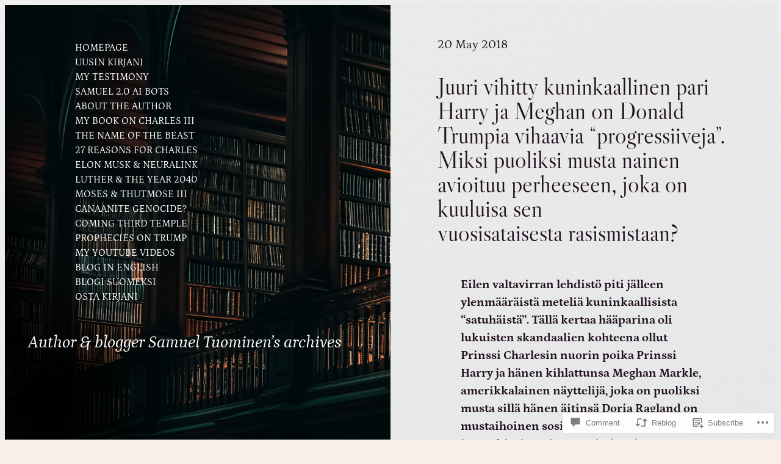

--- FILE ---
content_type: text/html; charset=UTF-8
request_url: https://samueltuominen.com/2018/05/20/juuri-vihitty-kuninkaallinen-pari-harry-ja-meghan-on-donald-trumpia-vihaavia-progressiiveja-miksi-puoliksi-musta-nainen-avioituu-perheeseen-joka-on-kuuluisa-sen-vuosisataisesta-rasismistaan/
body_size: 45441
content:
<!DOCTYPE html>
<html lang="en">
<head>
	<meta charset="UTF-8" />
	<meta name="viewport" content="width=device-width, initial-scale=1" />
<script type="text/javascript">
  WebFontConfig = {"google":{"families":["Exo+2:r:latin,latin-ext","Quattrocento+Sans:r,i,b,bi:latin,latin-ext"]},"api_url":"https:\/\/fonts-api.wp.com\/css"};
  (function() {
    var wf = document.createElement('script');
    wf.src = '/wp-content/plugins/custom-fonts/js/webfont.js';
    wf.type = 'text/javascript';
    wf.async = 'true';
    var s = document.getElementsByTagName('script')[0];
    s.parentNode.insertBefore(wf, s);
	})();
</script><style id="jetpack-custom-fonts-css"></style>
<meta name='robots' content='max-image-preview:large' />

<!-- Async WordPress.com Remote Login -->
<script id="wpcom_remote_login_js">
var wpcom_remote_login_extra_auth = '';
function wpcom_remote_login_remove_dom_node_id( element_id ) {
	var dom_node = document.getElementById( element_id );
	if ( dom_node ) { dom_node.parentNode.removeChild( dom_node ); }
}
function wpcom_remote_login_remove_dom_node_classes( class_name ) {
	var dom_nodes = document.querySelectorAll( '.' + class_name );
	for ( var i = 0; i < dom_nodes.length; i++ ) {
		dom_nodes[ i ].parentNode.removeChild( dom_nodes[ i ] );
	}
}
function wpcom_remote_login_final_cleanup() {
	wpcom_remote_login_remove_dom_node_classes( "wpcom_remote_login_msg" );
	wpcom_remote_login_remove_dom_node_id( "wpcom_remote_login_key" );
	wpcom_remote_login_remove_dom_node_id( "wpcom_remote_login_validate" );
	wpcom_remote_login_remove_dom_node_id( "wpcom_remote_login_js" );
	wpcom_remote_login_remove_dom_node_id( "wpcom_request_access_iframe" );
	wpcom_remote_login_remove_dom_node_id( "wpcom_request_access_styles" );
}

// Watch for messages back from the remote login
window.addEventListener( "message", function( e ) {
	if ( e.origin === "https://r-login.wordpress.com" ) {
		var data = {};
		try {
			data = JSON.parse( e.data );
		} catch( e ) {
			wpcom_remote_login_final_cleanup();
			return;
		}

		if ( data.msg === 'LOGIN' ) {
			// Clean up the login check iframe
			wpcom_remote_login_remove_dom_node_id( "wpcom_remote_login_key" );

			var id_regex = new RegExp( /^[0-9]+$/ );
			var token_regex = new RegExp( /^.*|.*|.*$/ );
			if (
				token_regex.test( data.token )
				&& id_regex.test( data.wpcomid )
			) {
				// We have everything we need to ask for a login
				var script = document.createElement( "script" );
				script.setAttribute( "id", "wpcom_remote_login_validate" );
				script.src = '/remote-login.php?wpcom_remote_login=validate'
					+ '&wpcomid=' + data.wpcomid
					+ '&token=' + encodeURIComponent( data.token )
					+ '&host=' + window.location.protocol
					+ '//' + window.location.hostname
					+ '&postid=113572'
					+ '&is_singular=1';
				document.body.appendChild( script );
			}

			return;
		}

		// Safari ITP, not logged in, so redirect
		if ( data.msg === 'LOGIN-REDIRECT' ) {
			window.location = 'https://wordpress.com/log-in?redirect_to=' + window.location.href;
			return;
		}

		// Safari ITP, storage access failed, remove the request
		if ( data.msg === 'LOGIN-REMOVE' ) {
			var css_zap = 'html { -webkit-transition: margin-top 1s; transition: margin-top 1s; } /* 9001 */ html { margin-top: 0 !important; } * html body { margin-top: 0 !important; } @media screen and ( max-width: 782px ) { html { margin-top: 0 !important; } * html body { margin-top: 0 !important; } }';
			var style_zap = document.createElement( 'style' );
			style_zap.type = 'text/css';
			style_zap.appendChild( document.createTextNode( css_zap ) );
			document.body.appendChild( style_zap );

			var e = document.getElementById( 'wpcom_request_access_iframe' );
			e.parentNode.removeChild( e );

			document.cookie = 'wordpress_com_login_access=denied; path=/; max-age=31536000';

			return;
		}

		// Safari ITP
		if ( data.msg === 'REQUEST_ACCESS' ) {
			console.log( 'request access: safari' );

			// Check ITP iframe enable/disable knob
			if ( wpcom_remote_login_extra_auth !== 'safari_itp_iframe' ) {
				return;
			}

			// If we are in a "private window" there is no ITP.
			var private_window = false;
			try {
				var opendb = window.openDatabase( null, null, null, null );
			} catch( e ) {
				private_window = true;
			}

			if ( private_window ) {
				console.log( 'private window' );
				return;
			}

			var iframe = document.createElement( 'iframe' );
			iframe.id = 'wpcom_request_access_iframe';
			iframe.setAttribute( 'scrolling', 'no' );
			iframe.setAttribute( 'sandbox', 'allow-storage-access-by-user-activation allow-scripts allow-same-origin allow-top-navigation-by-user-activation' );
			iframe.src = 'https://r-login.wordpress.com/remote-login.php?wpcom_remote_login=request_access&origin=' + encodeURIComponent( data.origin ) + '&wpcomid=' + encodeURIComponent( data.wpcomid );

			var css = 'html { -webkit-transition: margin-top 1s; transition: margin-top 1s; } /* 9001 */ html { margin-top: 46px !important; } * html body { margin-top: 46px !important; } @media screen and ( max-width: 660px ) { html { margin-top: 71px !important; } * html body { margin-top: 71px !important; } #wpcom_request_access_iframe { display: block; height: 71px !important; } } #wpcom_request_access_iframe { border: 0px; height: 46px; position: fixed; top: 0; left: 0; width: 100%; min-width: 100%; z-index: 99999; background: #23282d; } ';

			var style = document.createElement( 'style' );
			style.type = 'text/css';
			style.id = 'wpcom_request_access_styles';
			style.appendChild( document.createTextNode( css ) );
			document.body.appendChild( style );

			document.body.appendChild( iframe );
		}

		if ( data.msg === 'DONE' ) {
			wpcom_remote_login_final_cleanup();
		}
	}
}, false );

// Inject the remote login iframe after the page has had a chance to load
// more critical resources
window.addEventListener( "DOMContentLoaded", function( e ) {
	var iframe = document.createElement( "iframe" );
	iframe.style.display = "none";
	iframe.setAttribute( "scrolling", "no" );
	iframe.setAttribute( "id", "wpcom_remote_login_key" );
	iframe.src = "https://r-login.wordpress.com/remote-login.php"
		+ "?wpcom_remote_login=key"
		+ "&origin=aHR0cHM6Ly9zYW11ZWx0dW9taW5lbi5jb20%3D"
		+ "&wpcomid=83677972"
		+ "&time=" + Math.floor( Date.now() / 1000 );
	document.body.appendChild( iframe );
}, false );
</script>
<title>Juuri vihitty kuninkaallinen pari Harry ja Meghan on Donald Trumpia vihaavia &#8220;progressiiveja&#8221;. Miksi puoliksi musta nainen avioituu perheeseen, joka on kuuluisa sen vuosisataisesta rasismistaan? &#8211; Author &amp; blogger Samuel Tuominen’s archives</title>
<link rel='dns-prefetch' href='//s0.wp.com' />
<link rel='dns-prefetch' href='//widgets.wp.com' />
<link rel='dns-prefetch' href='//wordpress.com' />
<link rel="alternate" type="application/rss+xml" title="Author &amp; blogger Samuel Tuominen’s archives &raquo; Feed" href="https://samueltuominen.com/feed/" />
<link rel="alternate" type="application/rss+xml" title="Author &amp; blogger Samuel Tuominen’s archives &raquo; Comments Feed" href="https://samueltuominen.com/comments/feed/" />
<link rel="alternate" type="application/rss+xml" title="Author &amp; blogger Samuel Tuominen’s archives &raquo; Juuri vihitty kuninkaallinen pari Harry ja Meghan on Donald Trumpia vihaavia &#8220;progressiiveja&#8221;. Miksi puoliksi musta nainen avioituu perheeseen, joka on kuuluisa sen vuosisataisesta&nbsp;rasismistaan? Comments Feed" href="https://samueltuominen.com/2018/05/20/juuri-vihitty-kuninkaallinen-pari-harry-ja-meghan-on-donald-trumpia-vihaavia-progressiiveja-miksi-puoliksi-musta-nainen-avioituu-perheeseen-joka-on-kuuluisa-sen-vuosisataisesta-rasismistaan/feed/" />
	<script type="text/javascript">
		/* <![CDATA[ */
		function addLoadEvent(func) {
			var oldonload = window.onload;
			if (typeof window.onload != 'function') {
				window.onload = func;
			} else {
				window.onload = function () {
					oldonload();
					func();
				}
			}
		}
		/* ]]> */
	</script>
	<link crossorigin='anonymous' rel='stylesheet' id='all-css-0-1' href='/wp-content/mu-plugins/likes/jetpack-likes.css?m=1743883414i&cssminify=yes' type='text/css' media='all' />
<style id='wp-block-navigation-link-inline-css'>
.wp-block-navigation .wp-block-navigation-item__label{overflow-wrap:break-word}.wp-block-navigation .wp-block-navigation-item__description{display:none}.link-ui-tools{outline:1px solid #f0f0f0;padding:8px}.link-ui-block-inserter{padding-top:8px}.link-ui-block-inserter__back{margin-left:8px;text-transform:uppercase}
/*# sourceURL=/wp-content/plugins/gutenberg-core/v22.2.0/build/styles/block-library/navigation-link/style.css */
</style>
<style id='wp-block-navigation-inline-css'>
.wp-block-navigation{position:relative}.wp-block-navigation ul{margin-bottom:0;margin-left:0;margin-top:0;padding-left:0}.wp-block-navigation ul,.wp-block-navigation ul li{list-style:none;padding:0}.wp-block-navigation .wp-block-navigation-item{align-items:center;background-color:inherit;display:flex;position:relative}.wp-block-navigation .wp-block-navigation-item .wp-block-navigation__submenu-container:empty{display:none}.wp-block-navigation .wp-block-navigation-item__content{display:block;z-index:1}.wp-block-navigation .wp-block-navigation-item__content.wp-block-navigation-item__content{color:inherit}.wp-block-navigation.has-text-decoration-underline .wp-block-navigation-item__content,.wp-block-navigation.has-text-decoration-underline .wp-block-navigation-item__content:active,.wp-block-navigation.has-text-decoration-underline .wp-block-navigation-item__content:focus{text-decoration:underline}.wp-block-navigation.has-text-decoration-line-through .wp-block-navigation-item__content,.wp-block-navigation.has-text-decoration-line-through .wp-block-navigation-item__content:active,.wp-block-navigation.has-text-decoration-line-through .wp-block-navigation-item__content:focus{text-decoration:line-through}.wp-block-navigation :where(a),.wp-block-navigation :where(a:active),.wp-block-navigation :where(a:focus){text-decoration:none}.wp-block-navigation .wp-block-navigation__submenu-icon{align-self:center;background-color:inherit;border:none;color:currentColor;display:inline-block;font-size:inherit;height:.6em;line-height:0;margin-left:.25em;padding:0;width:.6em}.wp-block-navigation .wp-block-navigation__submenu-icon svg{stroke:currentColor;display:inline-block;height:inherit;margin-top:.075em;width:inherit}.wp-block-navigation{--navigation-layout-justification-setting:flex-start;--navigation-layout-direction:row;--navigation-layout-wrap:wrap;--navigation-layout-justify:flex-start;--navigation-layout-align:center}.wp-block-navigation.is-vertical{--navigation-layout-direction:column;--navigation-layout-justify:initial;--navigation-layout-align:flex-start}.wp-block-navigation.no-wrap{--navigation-layout-wrap:nowrap}.wp-block-navigation.items-justified-center{--navigation-layout-justification-setting:center;--navigation-layout-justify:center}.wp-block-navigation.items-justified-center.is-vertical{--navigation-layout-align:center}.wp-block-navigation.items-justified-right{--navigation-layout-justification-setting:flex-end;--navigation-layout-justify:flex-end}.wp-block-navigation.items-justified-right.is-vertical{--navigation-layout-align:flex-end}.wp-block-navigation.items-justified-space-between{--navigation-layout-justification-setting:space-between;--navigation-layout-justify:space-between}.wp-block-navigation .has-child .wp-block-navigation__submenu-container{align-items:normal;background-color:inherit;color:inherit;display:flex;flex-direction:column;opacity:0;position:absolute;z-index:2}@media not (prefers-reduced-motion){.wp-block-navigation .has-child .wp-block-navigation__submenu-container{transition:opacity .1s linear}}.wp-block-navigation .has-child .wp-block-navigation__submenu-container{height:0;overflow:hidden;visibility:hidden;width:0}.wp-block-navigation .has-child .wp-block-navigation__submenu-container>.wp-block-navigation-item>.wp-block-navigation-item__content{display:flex;flex-grow:1;padding:.5em 1em}.wp-block-navigation .has-child .wp-block-navigation__submenu-container>.wp-block-navigation-item>.wp-block-navigation-item__content .wp-block-navigation__submenu-icon{margin-left:auto;margin-right:0}.wp-block-navigation .has-child .wp-block-navigation__submenu-container .wp-block-navigation-item__content{margin:0}.wp-block-navigation .has-child .wp-block-navigation__submenu-container{left:-1px;top:100%}@media (min-width:782px){.wp-block-navigation .has-child .wp-block-navigation__submenu-container .wp-block-navigation__submenu-container{left:100%;top:-1px}.wp-block-navigation .has-child .wp-block-navigation__submenu-container .wp-block-navigation__submenu-container:before{background:#0000;content:"";display:block;height:100%;position:absolute;right:100%;width:.5em}.wp-block-navigation .has-child .wp-block-navigation__submenu-container .wp-block-navigation__submenu-icon{margin-right:.25em}.wp-block-navigation .has-child .wp-block-navigation__submenu-container .wp-block-navigation__submenu-icon svg{transform:rotate(-90deg)}}.wp-block-navigation .has-child .wp-block-navigation-submenu__toggle[aria-expanded=true]~.wp-block-navigation__submenu-container,.wp-block-navigation .has-child:not(.open-on-click):hover>.wp-block-navigation__submenu-container,.wp-block-navigation .has-child:not(.open-on-click):not(.open-on-hover-click):focus-within>.wp-block-navigation__submenu-container{height:auto;min-width:200px;opacity:1;overflow:visible;visibility:visible;width:auto}.wp-block-navigation.has-background .has-child .wp-block-navigation__submenu-container{left:0;top:100%}@media (min-width:782px){.wp-block-navigation.has-background .has-child .wp-block-navigation__submenu-container .wp-block-navigation__submenu-container{left:100%;top:0}}.wp-block-navigation-submenu{display:flex;position:relative}.wp-block-navigation-submenu .wp-block-navigation__submenu-icon svg{stroke:currentColor}button.wp-block-navigation-item__content{background-color:initial;border:none;color:currentColor;font-family:inherit;font-size:inherit;font-style:inherit;font-weight:inherit;letter-spacing:inherit;line-height:inherit;text-align:left;text-transform:inherit}.wp-block-navigation-submenu__toggle{cursor:pointer}.wp-block-navigation-submenu__toggle[aria-expanded=true]+.wp-block-navigation__submenu-icon>svg,.wp-block-navigation-submenu__toggle[aria-expanded=true]>svg{transform:rotate(180deg)}.wp-block-navigation-item.open-on-click .wp-block-navigation-submenu__toggle{padding-left:0;padding-right:.85em}.wp-block-navigation-item.open-on-click .wp-block-navigation-submenu__toggle+.wp-block-navigation__submenu-icon{margin-left:-.6em;pointer-events:none}.wp-block-navigation-item.open-on-click button.wp-block-navigation-item__content:not(.wp-block-navigation-submenu__toggle){padding:0}.wp-block-navigation .wp-block-page-list,.wp-block-navigation__container,.wp-block-navigation__responsive-close,.wp-block-navigation__responsive-container,.wp-block-navigation__responsive-container-content,.wp-block-navigation__responsive-dialog{gap:inherit}:where(.wp-block-navigation.has-background .wp-block-navigation-item a:not(.wp-element-button)),:where(.wp-block-navigation.has-background .wp-block-navigation-submenu a:not(.wp-element-button)){padding:.5em 1em}:where(.wp-block-navigation .wp-block-navigation__submenu-container .wp-block-navigation-item a:not(.wp-element-button)),:where(.wp-block-navigation .wp-block-navigation__submenu-container .wp-block-navigation-submenu a:not(.wp-element-button)),:where(.wp-block-navigation .wp-block-navigation__submenu-container .wp-block-navigation-submenu button.wp-block-navigation-item__content),:where(.wp-block-navigation .wp-block-navigation__submenu-container .wp-block-pages-list__item button.wp-block-navigation-item__content){padding:.5em 1em}.wp-block-navigation.items-justified-right .wp-block-navigation__container .has-child .wp-block-navigation__submenu-container,.wp-block-navigation.items-justified-right .wp-block-page-list>.has-child .wp-block-navigation__submenu-container,.wp-block-navigation.items-justified-space-between .wp-block-page-list>.has-child:last-child .wp-block-navigation__submenu-container,.wp-block-navigation.items-justified-space-between>.wp-block-navigation__container>.has-child:last-child .wp-block-navigation__submenu-container{left:auto;right:0}.wp-block-navigation.items-justified-right .wp-block-navigation__container .has-child .wp-block-navigation__submenu-container .wp-block-navigation__submenu-container,.wp-block-navigation.items-justified-right .wp-block-page-list>.has-child .wp-block-navigation__submenu-container .wp-block-navigation__submenu-container,.wp-block-navigation.items-justified-space-between .wp-block-page-list>.has-child:last-child .wp-block-navigation__submenu-container .wp-block-navigation__submenu-container,.wp-block-navigation.items-justified-space-between>.wp-block-navigation__container>.has-child:last-child .wp-block-navigation__submenu-container .wp-block-navigation__submenu-container{left:-1px;right:-1px}@media (min-width:782px){.wp-block-navigation.items-justified-right .wp-block-navigation__container .has-child .wp-block-navigation__submenu-container .wp-block-navigation__submenu-container,.wp-block-navigation.items-justified-right .wp-block-page-list>.has-child .wp-block-navigation__submenu-container .wp-block-navigation__submenu-container,.wp-block-navigation.items-justified-space-between .wp-block-page-list>.has-child:last-child .wp-block-navigation__submenu-container .wp-block-navigation__submenu-container,.wp-block-navigation.items-justified-space-between>.wp-block-navigation__container>.has-child:last-child .wp-block-navigation__submenu-container .wp-block-navigation__submenu-container{left:auto;right:100%}}.wp-block-navigation:not(.has-background) .wp-block-navigation__submenu-container{background-color:#fff;border:1px solid #00000026}.wp-block-navigation.has-background .wp-block-navigation__submenu-container{background-color:inherit}.wp-block-navigation:not(.has-text-color) .wp-block-navigation__submenu-container{color:#000}.wp-block-navigation__container{align-items:var(--navigation-layout-align,initial);display:flex;flex-direction:var(--navigation-layout-direction,initial);flex-wrap:var(--navigation-layout-wrap,wrap);justify-content:var(--navigation-layout-justify,initial);list-style:none;margin:0;padding-left:0}.wp-block-navigation__container .is-responsive{display:none}.wp-block-navigation__container:only-child,.wp-block-page-list:only-child{flex-grow:1}@keyframes overlay-menu__fade-in-animation{0%{opacity:0;transform:translateY(.5em)}to{opacity:1;transform:translateY(0)}}.wp-block-navigation__responsive-container{bottom:0;display:none;left:0;position:fixed;right:0;top:0}.wp-block-navigation__responsive-container :where(.wp-block-navigation-item a){color:inherit}.wp-block-navigation__responsive-container .wp-block-navigation__responsive-container-content{align-items:var(--navigation-layout-align,initial);display:flex;flex-direction:var(--navigation-layout-direction,initial);flex-wrap:var(--navigation-layout-wrap,wrap);justify-content:var(--navigation-layout-justify,initial)}.wp-block-navigation__responsive-container:not(.is-menu-open.is-menu-open){background-color:inherit!important;color:inherit!important}.wp-block-navigation__responsive-container.is-menu-open{background-color:inherit;display:flex;flex-direction:column}@media not (prefers-reduced-motion){.wp-block-navigation__responsive-container.is-menu-open{animation:overlay-menu__fade-in-animation .1s ease-out;animation-fill-mode:forwards}}.wp-block-navigation__responsive-container.is-menu-open{overflow:auto;padding:clamp(1rem,var(--wp--style--root--padding-top),20rem) clamp(1rem,var(--wp--style--root--padding-right),20rem) clamp(1rem,var(--wp--style--root--padding-bottom),20rem) clamp(1rem,var(--wp--style--root--padding-left),20rem);z-index:100000}.wp-block-navigation__responsive-container.is-menu-open .wp-block-navigation__responsive-container-content{align-items:var(--navigation-layout-justification-setting,inherit);display:flex;flex-direction:column;flex-wrap:nowrap;overflow:visible;padding-top:calc(2rem + 24px)}.wp-block-navigation__responsive-container.is-menu-open .wp-block-navigation__responsive-container-content,.wp-block-navigation__responsive-container.is-menu-open .wp-block-navigation__responsive-container-content .wp-block-navigation__container,.wp-block-navigation__responsive-container.is-menu-open .wp-block-navigation__responsive-container-content .wp-block-page-list{justify-content:flex-start}.wp-block-navigation__responsive-container.is-menu-open .wp-block-navigation__responsive-container-content .wp-block-navigation__submenu-icon{display:none}.wp-block-navigation__responsive-container.is-menu-open .wp-block-navigation__responsive-container-content .has-child .wp-block-navigation__submenu-container{border:none;height:auto;min-width:200px;opacity:1;overflow:initial;padding-left:2rem;padding-right:2rem;position:static;visibility:visible;width:auto}.wp-block-navigation__responsive-container.is-menu-open .wp-block-navigation__responsive-container-content .wp-block-navigation__container,.wp-block-navigation__responsive-container.is-menu-open .wp-block-navigation__responsive-container-content .wp-block-navigation__submenu-container{gap:inherit}.wp-block-navigation__responsive-container.is-menu-open .wp-block-navigation__responsive-container-content .wp-block-navigation__submenu-container{padding-top:var(--wp--style--block-gap,2em)}.wp-block-navigation__responsive-container.is-menu-open .wp-block-navigation__responsive-container-content .wp-block-navigation-item__content{padding:0}.wp-block-navigation__responsive-container.is-menu-open .wp-block-navigation__responsive-container-content .wp-block-navigation-item,.wp-block-navigation__responsive-container.is-menu-open .wp-block-navigation__responsive-container-content .wp-block-navigation__container,.wp-block-navigation__responsive-container.is-menu-open .wp-block-navigation__responsive-container-content .wp-block-page-list{align-items:var(--navigation-layout-justification-setting,initial);display:flex;flex-direction:column}.wp-block-navigation__responsive-container.is-menu-open .wp-block-navigation-item,.wp-block-navigation__responsive-container.is-menu-open .wp-block-navigation-item .wp-block-navigation__submenu-container,.wp-block-navigation__responsive-container.is-menu-open .wp-block-navigation__container,.wp-block-navigation__responsive-container.is-menu-open .wp-block-page-list{background:#0000!important;color:inherit!important}.wp-block-navigation__responsive-container.is-menu-open .wp-block-navigation__submenu-container.wp-block-navigation__submenu-container.wp-block-navigation__submenu-container.wp-block-navigation__submenu-container{left:auto;right:auto}@media (min-width:600px){.wp-block-navigation__responsive-container:not(.hidden-by-default):not(.is-menu-open){background-color:inherit;display:block;position:relative;width:100%;z-index:auto}.wp-block-navigation__responsive-container:not(.hidden-by-default):not(.is-menu-open) .wp-block-navigation__responsive-container-close{display:none}.wp-block-navigation__responsive-container.is-menu-open .wp-block-navigation__submenu-container.wp-block-navigation__submenu-container.wp-block-navigation__submenu-container.wp-block-navigation__submenu-container{left:0}}.wp-block-navigation:not(.has-background) .wp-block-navigation__responsive-container.is-menu-open{background-color:#fff}.wp-block-navigation:not(.has-text-color) .wp-block-navigation__responsive-container.is-menu-open{color:#000}.wp-block-navigation__toggle_button_label{font-size:1rem;font-weight:700}.wp-block-navigation__responsive-container-close,.wp-block-navigation__responsive-container-open{background:#0000;border:none;color:currentColor;cursor:pointer;margin:0;padding:0;text-transform:inherit;vertical-align:middle}.wp-block-navigation__responsive-container-close svg,.wp-block-navigation__responsive-container-open svg{fill:currentColor;display:block;height:24px;pointer-events:none;width:24px}.wp-block-navigation__responsive-container-open{display:flex}.wp-block-navigation__responsive-container-open.wp-block-navigation__responsive-container-open.wp-block-navigation__responsive-container-open{font-family:inherit;font-size:inherit;font-weight:inherit}@media (min-width:600px){.wp-block-navigation__responsive-container-open:not(.always-shown){display:none}}.wp-block-navigation__responsive-container-close{position:absolute;right:0;top:0;z-index:2}.wp-block-navigation__responsive-container-close.wp-block-navigation__responsive-container-close.wp-block-navigation__responsive-container-close{font-family:inherit;font-size:inherit;font-weight:inherit}.wp-block-navigation__responsive-close{width:100%}.has-modal-open .wp-block-navigation__responsive-close{margin-left:auto;margin-right:auto;max-width:var(--wp--style--global--wide-size,100%)}.wp-block-navigation__responsive-close:focus{outline:none}.is-menu-open .wp-block-navigation__responsive-close,.is-menu-open .wp-block-navigation__responsive-container-content,.is-menu-open .wp-block-navigation__responsive-dialog{box-sizing:border-box}.wp-block-navigation__responsive-dialog{position:relative}.has-modal-open .admin-bar .is-menu-open .wp-block-navigation__responsive-dialog{margin-top:46px}@media (min-width:782px){.has-modal-open .admin-bar .is-menu-open .wp-block-navigation__responsive-dialog{margin-top:32px}}html.has-modal-open{overflow:hidden}
/*# sourceURL=/wp-content/plugins/gutenberg-core/v22.2.0/build/styles/block-library/navigation/style.css */
</style>
<style id='wp-block-columns-inline-css'>
.wp-block-columns{box-sizing:border-box;display:flex;flex-wrap:wrap!important}@media (min-width:782px){.wp-block-columns{flex-wrap:nowrap!important}}.wp-block-columns{align-items:normal!important}.wp-block-columns.are-vertically-aligned-top{align-items:flex-start}.wp-block-columns.are-vertically-aligned-center{align-items:center}.wp-block-columns.are-vertically-aligned-bottom{align-items:flex-end}@media (max-width:781px){.wp-block-columns:not(.is-not-stacked-on-mobile)>.wp-block-column{flex-basis:100%!important}}@media (min-width:782px){.wp-block-columns:not(.is-not-stacked-on-mobile)>.wp-block-column{flex-basis:0;flex-grow:1}.wp-block-columns:not(.is-not-stacked-on-mobile)>.wp-block-column[style*=flex-basis]{flex-grow:0}}.wp-block-columns.is-not-stacked-on-mobile{flex-wrap:nowrap!important}.wp-block-columns.is-not-stacked-on-mobile>.wp-block-column{flex-basis:0;flex-grow:1}.wp-block-columns.is-not-stacked-on-mobile>.wp-block-column[style*=flex-basis]{flex-grow:0}:where(.wp-block-columns){margin-bottom:1.75em}:where(.wp-block-columns.has-background){padding:1.25em 2.375em}.wp-block-column{flex-grow:1;min-width:0;overflow-wrap:break-word;word-break:break-word}.wp-block-column.is-vertically-aligned-top{align-self:flex-start}.wp-block-column.is-vertically-aligned-center{align-self:center}.wp-block-column.is-vertically-aligned-bottom{align-self:flex-end}.wp-block-column.is-vertically-aligned-stretch{align-self:stretch}.wp-block-column.is-vertically-aligned-bottom,.wp-block-column.is-vertically-aligned-center,.wp-block-column.is-vertically-aligned-top{width:100%}
/*# sourceURL=/wp-content/plugins/gutenberg-core/v22.2.0/build/styles/block-library/columns/style.css */
</style>
<style id='wp-block-group-inline-css'>
.wp-block-group{box-sizing:border-box}:where(.wp-block-group.wp-block-group-is-layout-constrained){position:relative}
/*# sourceURL=/wp-content/plugins/gutenberg-core/v22.2.0/build/styles/block-library/group/style.css */
</style>
<style id='wp-block-paragraph-inline-css'>
.is-small-text{font-size:.875em}.is-regular-text{font-size:1em}.is-large-text{font-size:2.25em}.is-larger-text{font-size:3em}.has-drop-cap:not(:focus):first-letter{float:left;font-size:8.4em;font-style:normal;font-weight:100;line-height:.68;margin:.05em .1em 0 0;text-transform:uppercase}body.rtl .has-drop-cap:not(:focus):first-letter{float:none;margin-left:.1em}p.has-drop-cap.has-background{overflow:hidden}:root :where(p.has-background){padding:1.25em 2.375em}:where(p.has-text-color:not(.has-link-color)) a{color:inherit}p.has-text-align-left[style*="writing-mode:vertical-lr"],p.has-text-align-right[style*="writing-mode:vertical-rl"]{rotate:180deg}
/*# sourceURL=/wp-content/plugins/gutenberg-core/v22.2.0/build/styles/block-library/paragraph/style.css */
</style>
<style id='wp-block-post-date-inline-css'>
.wp-block-post-date{box-sizing:border-box}
/*# sourceURL=/wp-content/plugins/gutenberg-core/v22.2.0/build/styles/block-library/post-date/style.css */
</style>
<style id='wp-block-post-title-inline-css'>
.wp-block-post-title{box-sizing:border-box;word-break:break-word}.wp-block-post-title :where(a){display:inline-block;font-family:inherit;font-size:inherit;font-style:inherit;font-weight:inherit;letter-spacing:inherit;line-height:inherit;text-decoration:inherit}
/*# sourceURL=/wp-content/plugins/gutenberg-core/v22.2.0/build/styles/block-library/post-title/style.css */
</style>
<link crossorigin='anonymous' rel='stylesheet' id='all-css-18-1' href='/_static/??-eJyNjM0KgzAQBl9I/ag/lR6KjyK6LhJNNsHN4uuXQuvZ4wzD4EwlRcksGcHK5G11otg4p4n2H0NNMDohzD7SrtDTJT4qUi1wexDiYp4VNB3RlP3V/MX3N4T3o++aun892277AK5vOq4=&cssminify=yes' type='text/css' media='all' />
<style id='wp-block-post-content-inline-css'>
.wp-block-post-content{display:flow-root}
/*# sourceURL=/wp-content/plugins/gutenberg-core/v22.2.0/build/styles/block-library/post-content/style.css */
</style>
<style id='wp-block-separator-inline-css'>
@charset "UTF-8";.wp-block-separator{border:none;border-top:2px solid}:root :where(.wp-block-separator.is-style-dots){height:auto;line-height:1;text-align:center}:root :where(.wp-block-separator.is-style-dots):before{color:currentColor;content:"···";font-family:serif;font-size:1.5em;letter-spacing:2em;padding-left:2em}.wp-block-separator.is-style-dots{background:none!important;border:none!important}
/*# sourceURL=/wp-content/plugins/gutenberg-core/v22.2.0/build/styles/block-library/separator/style.css */
</style>
<style id='wp-block-post-author-name-inline-css'>
.wp-block-post-author-name{box-sizing:border-box}
/*# sourceURL=/wp-content/plugins/gutenberg-core/v22.2.0/build/styles/block-library/post-author-name/style.css */
</style>
<style id='wp-block-post-terms-inline-css'>
.wp-block-post-terms{box-sizing:border-box}.wp-block-post-terms .wp-block-post-terms__separator{white-space:pre-wrap}
/*# sourceURL=/wp-content/plugins/gutenberg-core/v22.2.0/build/styles/block-library/post-terms/style.css */
</style>
<style id='wp-block-post-navigation-link-inline-css'>
.wp-block-post-navigation-link .wp-block-post-navigation-link__arrow-previous{display:inline-block;margin-right:1ch}.wp-block-post-navigation-link .wp-block-post-navigation-link__arrow-previous:not(.is-arrow-chevron){transform:scaleX(1)}.wp-block-post-navigation-link .wp-block-post-navigation-link__arrow-next{display:inline-block;margin-left:1ch}.wp-block-post-navigation-link .wp-block-post-navigation-link__arrow-next:not(.is-arrow-chevron){transform:scaleX(1)}.wp-block-post-navigation-link.has-text-align-left[style*="writing-mode: vertical-lr"],.wp-block-post-navigation-link.has-text-align-right[style*="writing-mode: vertical-rl"]{rotate:180deg}
/*# sourceURL=/wp-content/plugins/gutenberg-core/v22.2.0/build/styles/block-library/post-navigation-link/style.css */
</style>
<style id='wp-block-post-comments-form-inline-css'>
:where(.wp-block-post-comments-form input:not([type=submit])),:where(.wp-block-post-comments-form textarea){border:1px solid #949494;font-family:inherit;font-size:1em}:where(.wp-block-post-comments-form input:where(:not([type=submit]):not([type=checkbox]))),:where(.wp-block-post-comments-form textarea){padding:calc(.667em + 2px)}.wp-block-post-comments-form{box-sizing:border-box}.wp-block-post-comments-form[style*=font-weight] :where(.comment-reply-title){font-weight:inherit}.wp-block-post-comments-form[style*=font-family] :where(.comment-reply-title){font-family:inherit}.wp-block-post-comments-form[class*=-font-size] :where(.comment-reply-title),.wp-block-post-comments-form[style*=font-size] :where(.comment-reply-title){font-size:inherit}.wp-block-post-comments-form[style*=line-height] :where(.comment-reply-title){line-height:inherit}.wp-block-post-comments-form[style*=font-style] :where(.comment-reply-title){font-style:inherit}.wp-block-post-comments-form[style*=letter-spacing] :where(.comment-reply-title){letter-spacing:inherit}.wp-block-post-comments-form :where(input[type=submit]){box-shadow:none;cursor:pointer;display:inline-block;overflow-wrap:break-word;text-align:center}.wp-block-post-comments-form .comment-form input:not([type=submit]):not([type=checkbox]):not([type=hidden]),.wp-block-post-comments-form .comment-form textarea{box-sizing:border-box;display:block;width:100%}.wp-block-post-comments-form .comment-form-author label,.wp-block-post-comments-form .comment-form-email label,.wp-block-post-comments-form .comment-form-url label{display:block;margin-bottom:.25em}.wp-block-post-comments-form .comment-form-cookies-consent{display:flex;gap:.25em}.wp-block-post-comments-form .comment-form-cookies-consent #wp-comment-cookies-consent{margin-top:.35em}.wp-block-post-comments-form .comment-reply-title{margin-bottom:0}.wp-block-post-comments-form .comment-reply-title :where(small){font-size:var(--wp--preset--font-size--medium,smaller);margin-left:.5em}
/*# sourceURL=/wp-content/plugins/gutenberg-core/v22.2.0/build/styles/block-library/post-comments-form/style.css */
</style>
<style id='wp-block-buttons-inline-css'>
.wp-block-buttons{box-sizing:border-box}.wp-block-buttons.is-vertical{flex-direction:column}.wp-block-buttons.is-vertical>.wp-block-button:last-child{margin-bottom:0}.wp-block-buttons>.wp-block-button{display:inline-block;margin:0}.wp-block-buttons.is-content-justification-left{justify-content:flex-start}.wp-block-buttons.is-content-justification-left.is-vertical{align-items:flex-start}.wp-block-buttons.is-content-justification-center{justify-content:center}.wp-block-buttons.is-content-justification-center.is-vertical{align-items:center}.wp-block-buttons.is-content-justification-right{justify-content:flex-end}.wp-block-buttons.is-content-justification-right.is-vertical{align-items:flex-end}.wp-block-buttons.is-content-justification-space-between{justify-content:space-between}.wp-block-buttons.aligncenter{text-align:center}.wp-block-buttons:not(.is-content-justification-space-between,.is-content-justification-right,.is-content-justification-left,.is-content-justification-center) .wp-block-button.aligncenter{margin-left:auto;margin-right:auto;width:100%}.wp-block-buttons[style*=text-decoration] .wp-block-button,.wp-block-buttons[style*=text-decoration] .wp-block-button__link{text-decoration:inherit}.wp-block-buttons.has-custom-font-size .wp-block-button__link{font-size:inherit}.wp-block-buttons .wp-block-button__link{width:100%}.wp-block-button.aligncenter{text-align:center}
/*# sourceURL=/wp-content/plugins/gutenberg-core/v22.2.0/build/styles/block-library/buttons/style.css */
</style>
<style id='wp-block-button-inline-css'>
.wp-block-button__link{align-content:center;box-sizing:border-box;cursor:pointer;display:inline-block;height:100%;text-align:center;word-break:break-word}.wp-block-button__link.aligncenter{text-align:center}.wp-block-button__link.alignright{text-align:right}:where(.wp-block-button__link){border-radius:9999px;box-shadow:none;padding:calc(.667em + 2px) calc(1.333em + 2px);text-decoration:none}.wp-block-button[style*=text-decoration] .wp-block-button__link{text-decoration:inherit}.wp-block-buttons>.wp-block-button.has-custom-width{max-width:none}.wp-block-buttons>.wp-block-button.has-custom-width .wp-block-button__link{width:100%}.wp-block-buttons>.wp-block-button.has-custom-font-size .wp-block-button__link{font-size:inherit}.wp-block-buttons>.wp-block-button.wp-block-button__width-25{width:calc(25% - var(--wp--style--block-gap, .5em)*.75)}.wp-block-buttons>.wp-block-button.wp-block-button__width-50{width:calc(50% - var(--wp--style--block-gap, .5em)*.5)}.wp-block-buttons>.wp-block-button.wp-block-button__width-75{width:calc(75% - var(--wp--style--block-gap, .5em)*.25)}.wp-block-buttons>.wp-block-button.wp-block-button__width-100{flex-basis:100%;width:100%}.wp-block-buttons.is-vertical>.wp-block-button.wp-block-button__width-25{width:25%}.wp-block-buttons.is-vertical>.wp-block-button.wp-block-button__width-50{width:50%}.wp-block-buttons.is-vertical>.wp-block-button.wp-block-button__width-75{width:75%}.wp-block-button.is-style-squared,.wp-block-button__link.wp-block-button.is-style-squared{border-radius:0}.wp-block-button.no-border-radius,.wp-block-button__link.no-border-radius{border-radius:0!important}:root :where(.wp-block-button .wp-block-button__link.is-style-outline),:root :where(.wp-block-button.is-style-outline>.wp-block-button__link){border:2px solid;padding:.667em 1.333em}:root :where(.wp-block-button .wp-block-button__link.is-style-outline:not(.has-text-color)),:root :where(.wp-block-button.is-style-outline>.wp-block-button__link:not(.has-text-color)){color:currentColor}:root :where(.wp-block-button .wp-block-button__link.is-style-outline:not(.has-background)),:root :where(.wp-block-button.is-style-outline>.wp-block-button__link:not(.has-background)){background-color:initial;background-image:none}
/*# sourceURL=/wp-content/plugins/gutenberg-core/v22.2.0/build/styles/block-library/button/style.css */
</style>
<style id='wp-block-comments-inline-css'>
.wp-block-post-comments{box-sizing:border-box}.wp-block-post-comments .alignleft{float:left}.wp-block-post-comments .alignright{float:right}.wp-block-post-comments .navigation:after{clear:both;content:"";display:table}.wp-block-post-comments .commentlist{clear:both;list-style:none;margin:0;padding:0}.wp-block-post-comments .commentlist .comment{min-height:2.25em;padding-left:3.25em}.wp-block-post-comments .commentlist .comment p{font-size:1em;line-height:1.8;margin:1em 0}.wp-block-post-comments .commentlist .children{list-style:none;margin:0;padding:0}.wp-block-post-comments .comment-author{line-height:1.5}.wp-block-post-comments .comment-author .avatar{border-radius:1.5em;display:block;float:left;height:2.5em;margin-right:.75em;margin-top:.5em;width:2.5em}.wp-block-post-comments .comment-author cite{font-style:normal}.wp-block-post-comments .comment-meta{font-size:.875em;line-height:1.5}.wp-block-post-comments .comment-meta b{font-weight:400}.wp-block-post-comments .comment-meta .comment-awaiting-moderation{display:block;margin-bottom:1em;margin-top:1em}.wp-block-post-comments .comment-body .commentmetadata{font-size:.875em}.wp-block-post-comments .comment-form-author label,.wp-block-post-comments .comment-form-comment label,.wp-block-post-comments .comment-form-email label,.wp-block-post-comments .comment-form-url label{display:block;margin-bottom:.25em}.wp-block-post-comments .comment-form input:not([type=submit]):not([type=checkbox]),.wp-block-post-comments .comment-form textarea{box-sizing:border-box;display:block;width:100%}.wp-block-post-comments .comment-form-cookies-consent{display:flex;gap:.25em}.wp-block-post-comments .comment-form-cookies-consent #wp-comment-cookies-consent{margin-top:.35em}.wp-block-post-comments .comment-reply-title{margin-bottom:0}.wp-block-post-comments .comment-reply-title :where(small){font-size:var(--wp--preset--font-size--medium,smaller);margin-left:.5em}.wp-block-post-comments .reply{font-size:.875em;margin-bottom:1.4em}.wp-block-post-comments input:not([type=submit]),.wp-block-post-comments textarea{border:1px solid #949494;font-family:inherit;font-size:1em}.wp-block-post-comments input:not([type=submit]):not([type=checkbox]),.wp-block-post-comments textarea{padding:calc(.667em + 2px)}:where(.wp-block-post-comments input[type=submit]){border:none}.wp-block-comments{box-sizing:border-box}
/*# sourceURL=/wp-content/plugins/gutenberg-core/v22.2.0/build/styles/block-library/comments/style.css */
</style>
<style id='wp-emoji-styles-inline-css'>

	img.wp-smiley, img.emoji {
		display: inline !important;
		border: none !important;
		box-shadow: none !important;
		height: 1em !important;
		width: 1em !important;
		margin: 0 0.07em !important;
		vertical-align: -0.1em !important;
		background: none !important;
		padding: 0 !important;
	}
/*# sourceURL=wp-emoji-styles-inline-css */
</style>
<style id='wp-block-library-inline-css'>
:root{--wp-block-synced-color:#7a00df;--wp-block-synced-color--rgb:122,0,223;--wp-bound-block-color:var(--wp-block-synced-color);--wp-editor-canvas-background:#ddd;--wp-admin-theme-color:#007cba;--wp-admin-theme-color--rgb:0,124,186;--wp-admin-theme-color-darker-10:#006ba1;--wp-admin-theme-color-darker-10--rgb:0,107,160.5;--wp-admin-theme-color-darker-20:#005a87;--wp-admin-theme-color-darker-20--rgb:0,90,135;--wp-admin-border-width-focus:2px}@media (min-resolution:192dpi){:root{--wp-admin-border-width-focus:1.5px}}.wp-element-button{cursor:pointer}:root .has-very-light-gray-background-color{background-color:#eee}:root .has-very-dark-gray-background-color{background-color:#313131}:root .has-very-light-gray-color{color:#eee}:root .has-very-dark-gray-color{color:#313131}:root .has-vivid-green-cyan-to-vivid-cyan-blue-gradient-background{background:linear-gradient(135deg,#00d084,#0693e3)}:root .has-purple-crush-gradient-background{background:linear-gradient(135deg,#34e2e4,#4721fb 50%,#ab1dfe)}:root .has-hazy-dawn-gradient-background{background:linear-gradient(135deg,#faaca8,#dad0ec)}:root .has-subdued-olive-gradient-background{background:linear-gradient(135deg,#fafae1,#67a671)}:root .has-atomic-cream-gradient-background{background:linear-gradient(135deg,#fdd79a,#004a59)}:root .has-nightshade-gradient-background{background:linear-gradient(135deg,#330968,#31cdcf)}:root .has-midnight-gradient-background{background:linear-gradient(135deg,#020381,#2874fc)}:root{--wp--preset--font-size--normal:16px;--wp--preset--font-size--huge:42px}.has-regular-font-size{font-size:1em}.has-larger-font-size{font-size:2.625em}.has-normal-font-size{font-size:var(--wp--preset--font-size--normal)}.has-huge-font-size{font-size:var(--wp--preset--font-size--huge)}:root .has-text-align-center{text-align:center}:root .has-text-align-left{text-align:left}:root .has-text-align-right{text-align:right}.has-fit-text{white-space:nowrap!important}#end-resizable-editor-section{display:none}.aligncenter{clear:both}.items-justified-left{justify-content:flex-start}.items-justified-center{justify-content:center}.items-justified-right{justify-content:flex-end}.items-justified-space-between{justify-content:space-between}.screen-reader-text{word-wrap:normal!important;border:0;clip-path:inset(50%);height:1px;margin:-1px;overflow:hidden;padding:0;position:absolute;width:1px}.screen-reader-text:focus{background-color:#ddd;clip-path:none;color:#444;display:block;font-size:1em;height:auto;left:5px;line-height:normal;padding:15px 23px 14px;text-decoration:none;top:5px;width:auto;z-index:100000}html :where(.has-border-color){border-style:solid}html :where([style*=border-top-color]){border-top-style:solid}html :where([style*=border-right-color]){border-right-style:solid}html :where([style*=border-bottom-color]){border-bottom-style:solid}html :where([style*=border-left-color]){border-left-style:solid}html :where([style*=border-width]){border-style:solid}html :where([style*=border-top-width]){border-top-style:solid}html :where([style*=border-right-width]){border-right-style:solid}html :where([style*=border-bottom-width]){border-bottom-style:solid}html :where([style*=border-left-width]){border-left-style:solid}html :where(img[class*=wp-image-]){height:auto;max-width:100%}:where(figure){margin:0 0 1em}html :where(.is-position-sticky){--wp-admin--admin-bar--position-offset:var(--wp-admin--admin-bar--height,0px)}@media screen and (max-width:600px){html :where(.is-position-sticky){--wp-admin--admin-bar--position-offset:0px}}
.has-text-align-justify {
	text-align:justify;
}
.has-text-align-justify{text-align:justify;}
/*# sourceURL=wp-block-library-inline-css */
</style>
<link crossorigin='anonymous' rel='stylesheet' id='all-css-40-1' href='/wp-content/plugins/coblocks/2.18.1-simple-rev.4/dist/coblocks-style.css?m=1681832297i&cssminify=yes' type='text/css' media='all' />
<style id='wp-block-template-skip-link-inline-css'>

		.skip-link.screen-reader-text {
			border: 0;
			clip-path: inset(50%);
			height: 1px;
			margin: -1px;
			overflow: hidden;
			padding: 0;
			position: absolute !important;
			width: 1px;
			word-wrap: normal !important;
		}

		.skip-link.screen-reader-text:focus {
			background-color: #eee;
			clip-path: none;
			color: #444;
			display: block;
			font-size: 1em;
			height: auto;
			left: 5px;
			line-height: normal;
			padding: 15px 23px 14px;
			text-decoration: none;
			top: 5px;
			width: auto;
			z-index: 100000;
		}
/*# sourceURL=wp-block-template-skip-link-inline-css */
</style>
<link crossorigin='anonymous' rel='stylesheet' id='all-css-42-1' href='/_static/??/wp-content/mu-plugins/core-compat/wp-mediaelement.css,/wp-content/mu-plugins/wpcom-bbpress-premium-themes.css?m=1432920480j&cssminify=yes' type='text/css' media='all' />
<style id='global-styles-inline-css'>
:root{--wp--preset--aspect-ratio--square: 1;--wp--preset--aspect-ratio--4-3: 4/3;--wp--preset--aspect-ratio--3-4: 3/4;--wp--preset--aspect-ratio--3-2: 3/2;--wp--preset--aspect-ratio--2-3: 2/3;--wp--preset--aspect-ratio--16-9: 16/9;--wp--preset--aspect-ratio--9-16: 9/16;--wp--preset--color--black: #000000;--wp--preset--color--cyan-bluish-gray: #abb8c3;--wp--preset--color--white: #ffffff;--wp--preset--color--pale-pink: #f78da7;--wp--preset--color--vivid-red: #cf2e2e;--wp--preset--color--luminous-vivid-orange: #ff6900;--wp--preset--color--luminous-vivid-amber: #fcb900;--wp--preset--color--light-green-cyan: #7bdcb5;--wp--preset--color--vivid-green-cyan: #00d084;--wp--preset--color--pale-cyan-blue: #8ed1fc;--wp--preset--color--vivid-cyan-blue: #0693e3;--wp--preset--color--vivid-purple: #9b51e0;--wp--preset--color--base: #F9EFE6;--wp--preset--color--contrast: #21121E;--wp--preset--color--primary: #9F3732;--wp--preset--gradient--vivid-cyan-blue-to-vivid-purple: linear-gradient(135deg,rgb(6,147,227) 0%,rgb(155,81,224) 100%);--wp--preset--gradient--light-green-cyan-to-vivid-green-cyan: linear-gradient(135deg,rgb(122,220,180) 0%,rgb(0,208,130) 100%);--wp--preset--gradient--luminous-vivid-amber-to-luminous-vivid-orange: linear-gradient(135deg,rgb(252,185,0) 0%,rgb(255,105,0) 100%);--wp--preset--gradient--luminous-vivid-orange-to-vivid-red: linear-gradient(135deg,rgb(255,105,0) 0%,rgb(207,46,46) 100%);--wp--preset--gradient--very-light-gray-to-cyan-bluish-gray: linear-gradient(135deg,rgb(238,238,238) 0%,rgb(169,184,195) 100%);--wp--preset--gradient--cool-to-warm-spectrum: linear-gradient(135deg,rgb(74,234,220) 0%,rgb(151,120,209) 20%,rgb(207,42,186) 40%,rgb(238,44,130) 60%,rgb(251,105,98) 80%,rgb(254,248,76) 100%);--wp--preset--gradient--blush-light-purple: linear-gradient(135deg,rgb(255,206,236) 0%,rgb(152,150,240) 100%);--wp--preset--gradient--blush-bordeaux: linear-gradient(135deg,rgb(254,205,165) 0%,rgb(254,45,45) 50%,rgb(107,0,62) 100%);--wp--preset--gradient--luminous-dusk: linear-gradient(135deg,rgb(255,203,112) 0%,rgb(199,81,192) 50%,rgb(65,88,208) 100%);--wp--preset--gradient--pale-ocean: linear-gradient(135deg,rgb(255,245,203) 0%,rgb(182,227,212) 50%,rgb(51,167,181) 100%);--wp--preset--gradient--electric-grass: linear-gradient(135deg,rgb(202,248,128) 0%,rgb(113,206,126) 100%);--wp--preset--gradient--midnight: linear-gradient(135deg,rgb(2,3,129) 0%,rgb(40,116,252) 100%);--wp--preset--font-size--small: clamp(0.8125rem, 0.813rem + ((1vw - 0.2rem) * 0.156), 0.9375rem);--wp--preset--font-size--medium: clamp(0.9375rem, 0.938rem + ((1vw - 0.2rem) * 0.469), 1.3125rem);--wp--preset--font-size--large: clamp(1.3125rem, 1.313rem + ((1vw - 0.2rem) * 0.703), 1.875rem);--wp--preset--font-size--x-large: clamp(1.875rem, 1.875rem + ((1vw - 0.2rem) * 0.938), 2.625rem);--wp--preset--font-size--x-small: 0.8125rem;--wp--preset--font-size--xx-large: clamp(2.625rem, 2.625rem + ((1vw - 0.2rem) * 1.406), 3.75rem);--wp--preset--font-size--xxx-large: clamp(3.75rem, 3.75rem + ((1vw - 0.2rem) * 1.954), 5.3125rem);--wp--preset--font-family--albert-sans: 'Albert Sans', sans-serif;--wp--preset--font-family--alegreya: Alegreya, serif;--wp--preset--font-family--arvo: Arvo, serif;--wp--preset--font-family--bodoni-moda: 'Bodoni Moda', serif;--wp--preset--font-family--bricolage-grotesque: 'Bricolage Grotesque', sans-serif;--wp--preset--font-family--cabin: Cabin, sans-serif;--wp--preset--font-family--chivo: Chivo, sans-serif;--wp--preset--font-family--commissioner: Commissioner, sans-serif;--wp--preset--font-family--cormorant: Cormorant, serif;--wp--preset--font-family--courier-prime: 'Courier Prime', monospace;--wp--preset--font-family--crimson-pro: 'Crimson Pro', serif;--wp--preset--font-family--dm-mono: 'DM Mono', monospace;--wp--preset--font-family--dm-sans: 'DM Sans', sans-serif;--wp--preset--font-family--dm-serif-display: 'DM Serif Display', serif;--wp--preset--font-family--domine: Domine, serif;--wp--preset--font-family--eb-garamond: 'EB Garamond', serif;--wp--preset--font-family--epilogue: Epilogue, sans-serif;--wp--preset--font-family--fahkwang: Fahkwang, sans-serif;--wp--preset--font-family--figtree: Figtree, sans-serif;--wp--preset--font-family--fira-sans: 'Fira Sans', sans-serif;--wp--preset--font-family--fjalla-one: 'Fjalla One', sans-serif;--wp--preset--font-family--fraunces: Fraunces, serif;--wp--preset--font-family--gabarito: Gabarito, system-ui;--wp--preset--font-family--ibm-plex-mono: 'IBM Plex Mono', monospace;--wp--preset--font-family--ibm-plex-sans: 'IBM Plex Sans', sans-serif;--wp--preset--font-family--ibarra-real-nova: 'Ibarra Real Nova', serif;--wp--preset--font-family--instrument-serif: 'Instrument Serif', serif;--wp--preset--font-family--inter: Inter, sans-serif;--wp--preset--font-family--josefin-sans: 'Josefin Sans', sans-serif;--wp--preset--font-family--jost: Jost, sans-serif;--wp--preset--font-family--libre-baskerville: 'Libre Baskerville', serif;--wp--preset--font-family--libre-franklin: 'Libre Franklin', sans-serif;--wp--preset--font-family--literata: Literata, serif;--wp--preset--font-family--lora: Lora, serif;--wp--preset--font-family--merriweather: Merriweather, serif;--wp--preset--font-family--montserrat: Montserrat, sans-serif;--wp--preset--font-family--newsreader: Newsreader, serif;--wp--preset--font-family--noto-sans-mono: 'Noto Sans Mono', sans-serif;--wp--preset--font-family--nunito: Nunito, sans-serif;--wp--preset--font-family--open-sans: 'Open Sans', sans-serif;--wp--preset--font-family--overpass: Overpass, sans-serif;--wp--preset--font-family--pt-serif: 'PT Serif', serif;--wp--preset--font-family--petrona: Petrona, serif;--wp--preset--font-family--piazzolla: Piazzolla, serif;--wp--preset--font-family--playfair-display: 'Playfair Display', serif;--wp--preset--font-family--plus-jakarta-sans: 'Plus Jakarta Sans', sans-serif;--wp--preset--font-family--poppins: Poppins, sans-serif;--wp--preset--font-family--raleway: Raleway, sans-serif;--wp--preset--font-family--roboto: Roboto, sans-serif;--wp--preset--font-family--roboto-slab: 'Roboto Slab', serif;--wp--preset--font-family--rubik: Rubik, sans-serif;--wp--preset--font-family--rufina: Rufina, serif;--wp--preset--font-family--sora: Sora, sans-serif;--wp--preset--font-family--source-sans-3: 'Source Sans 3', sans-serif;--wp--preset--font-family--source-serif-4: 'Source Serif 4', serif;--wp--preset--font-family--space-mono: 'Space Mono', monospace;--wp--preset--font-family--syne: Syne, sans-serif;--wp--preset--font-family--texturina: Texturina, serif;--wp--preset--font-family--urbanist: Urbanist, sans-serif;--wp--preset--font-family--work-sans: 'Work Sans', sans-serif;--wp--preset--font-family--system-font: -apple-system, BlinkMacSystemFont, 'Segoe UI', Roboto, Oxygen-Sans, Ubuntu, Cantarell, 'Helvetica Neue', sans-serif;--wp--preset--font-family--libre-caslon-display: "Libre Caslon Display", serif;--wp--preset--font-family--libre-caslon-text: "Libre Caslon Text", serif;--wp--preset--spacing--20: 0.5rem;--wp--preset--spacing--30: clamp(0.5rem, 1vw, 1rem);--wp--preset--spacing--40: clamp(0.75rem, 1.5vw, 1.5rem);--wp--preset--spacing--50: clamp(1rem, 2vw, 2rem);--wp--preset--spacing--60: clamp(1.5rem, 3vw, 3rem);--wp--preset--spacing--70: clamp(2rem, 4vw, 4rem);--wp--preset--spacing--80: clamp(3rem, 6vw, 6rem);--wp--preset--shadow--natural: 6px 6px 9px rgba(0, 0, 0, 0.2);--wp--preset--shadow--deep: 12px 12px 50px rgba(0, 0, 0, 0.4);--wp--preset--shadow--sharp: 6px 6px 0px rgba(0, 0, 0, 0.2);--wp--preset--shadow--outlined: 6px 6px 0px -3px rgb(255, 255, 255), 6px 6px rgb(0, 0, 0);--wp--preset--shadow--crisp: 6px 6px 0px rgb(0, 0, 0);}:root { --wp--style--global--content-size: 704px;--wp--style--global--wide-size: 704px; }:where(body) { margin: 0; }.wp-site-blocks { padding-top: var(--wp--style--root--padding-top); padding-bottom: var(--wp--style--root--padding-bottom); }.has-global-padding { padding-right: var(--wp--style--root--padding-right); padding-left: var(--wp--style--root--padding-left); }.has-global-padding > .alignfull { margin-right: calc(var(--wp--style--root--padding-right) * -1); margin-left: calc(var(--wp--style--root--padding-left) * -1); }.has-global-padding :where(:not(.alignfull.is-layout-flow) > .has-global-padding:not(.wp-block-block, .alignfull)) { padding-right: 0; padding-left: 0; }.has-global-padding :where(:not(.alignfull.is-layout-flow) > .has-global-padding:not(.wp-block-block, .alignfull)) > .alignfull { margin-left: 0; margin-right: 0; }.wp-site-blocks > .alignleft { float: left; margin-right: 2em; }.wp-site-blocks > .alignright { float: right; margin-left: 2em; }.wp-site-blocks > .aligncenter { justify-content: center; margin-left: auto; margin-right: auto; }:where(.wp-site-blocks) > * { margin-block-start: var(--wp--preset--spacing--50); margin-block-end: 0; }:where(.wp-site-blocks) > :first-child { margin-block-start: 0; }:where(.wp-site-blocks) > :last-child { margin-block-end: 0; }:root { --wp--style--block-gap: var(--wp--preset--spacing--50); }:root :where(.is-layout-flow) > :first-child{margin-block-start: 0;}:root :where(.is-layout-flow) > :last-child{margin-block-end: 0;}:root :where(.is-layout-flow) > *{margin-block-start: var(--wp--preset--spacing--50);margin-block-end: 0;}:root :where(.is-layout-constrained) > :first-child{margin-block-start: 0;}:root :where(.is-layout-constrained) > :last-child{margin-block-end: 0;}:root :where(.is-layout-constrained) > *{margin-block-start: var(--wp--preset--spacing--50);margin-block-end: 0;}:root :where(.is-layout-flex){gap: var(--wp--preset--spacing--50);}:root :where(.is-layout-grid){gap: var(--wp--preset--spacing--50);}.is-layout-flow > .alignleft{float: left;margin-inline-start: 0;margin-inline-end: 2em;}.is-layout-flow > .alignright{float: right;margin-inline-start: 2em;margin-inline-end: 0;}.is-layout-flow > .aligncenter{margin-left: auto !important;margin-right: auto !important;}.is-layout-constrained > .alignleft{float: left;margin-inline-start: 0;margin-inline-end: 2em;}.is-layout-constrained > .alignright{float: right;margin-inline-start: 2em;margin-inline-end: 0;}.is-layout-constrained > .aligncenter{margin-left: auto !important;margin-right: auto !important;}.is-layout-constrained > :where(:not(.alignleft):not(.alignright):not(.alignfull)){max-width: var(--wp--style--global--content-size);margin-left: auto !important;margin-right: auto !important;}.is-layout-constrained > .alignwide{max-width: var(--wp--style--global--wide-size);}body .is-layout-flex{display: flex;}.is-layout-flex{flex-wrap: wrap;align-items: center;}.is-layout-flex > :is(*, div){margin: 0;}body .is-layout-grid{display: grid;}.is-layout-grid > :is(*, div){margin: 0;}html{min-height: calc(100% - var(--wp-admin--admin-bar--height, 0px));}body{background: var(--wp--preset--gradient--very-light-gray-to-cyan-bluish-gray);background-color: var(--wp--preset--color--base);color: var(--wp--preset--color--contrast);font-family: var(--wp--preset--font-family--petrona);font-size: var(--wp--preset--font-size--medium);font-style: normal;font-weight: 400;line-height: 1.523809524;--wp--style--root--padding-top: 0px;--wp--style--root--padding-right: var(--wp--preset--spacing--60);--wp--style--root--padding-bottom: 0px;--wp--style--root--padding-left: var(--wp--preset--spacing--60);}a:where(:not(.wp-element-button)){color: var(--wp--preset--color--primary);font-family: var(--wp--preset--font-family--petrona);line-height: 1.3;text-decoration: underline;}:root :where(a:where(:not(.wp-element-button)):hover){color: var(--wp--preset--color--contrast);text-decoration: none;}h1, h2, h3, h4, h5, h6{font-family: var(--wp--preset--font-family--libre-caslon-display);font-style: normal;font-weight: 400;letter-spacing: 0;}h1{font-size: var(--wp--preset--font-size--xx-large);line-height: 1.066666667;}h2{font-size: var(--wp--preset--font-size--x-large);line-height: 1.047619048;}h3{font-size: var(--wp--preset--font-size--large);line-height: 1.2;}h4{font-size: var(--wp--preset--font-size--medium);letter-spacing: 0.1em;line-height: 1.142857143;text-transform: uppercase;}h5{font-size: var(--wp--preset--font-size--small);letter-spacing: 0.1em;line-height: 1.333333333;text-transform: uppercase;}h6{font-size: var(--wp--preset--font-size--small);line-height: 1.6;}:root :where(.wp-element-button, .wp-block-button__link){background-color: var(--wp--preset--color--contrast);border-radius: 0;border-width: 0;color: var(--wp--preset--color--base);font-family: var(--wp--preset--font-family--system-font);font-size: var(--wp--preset--font-size--small);font-style: inherit;font-weight: 600;letter-spacing: inherit;line-height: 1;padding-top: 1rem;padding-right: 2rem;padding-bottom: 1rem;padding-left: 2rem;text-decoration: none;text-transform: inherit;}:root :where(.wp-element-button:hover, .wp-block-button__link:hover){background-color: var(--wp--preset--color--primary);color: var(--wp--preset--color--base);}:root :where(.wp-element-button:focus, .wp-block-button__link:focus){background-color: var(--wp--preset--color--primary);color: var(--wp--preset--color--base);}:root :where(.wp-element-button:active, .wp-block-button__link:active){background-color: var(--wp--preset--color--contrast);color: var(--wp--preset--color--base);}:root :where(.wp-element-caption, .wp-block-audio figcaption, .wp-block-embed figcaption, .wp-block-gallery figcaption, .wp-block-image figcaption, .wp-block-table figcaption, .wp-block-video figcaption){color: var(--wp--preset--color--contrast);font-size: var(--wp--preset--font-size--x-small);margin-top: var(--wp--preset--spacing--20);margin-bottom: var(--wp--style--block-gap);}.has-black-color{color: var(--wp--preset--color--black) !important;}.has-cyan-bluish-gray-color{color: var(--wp--preset--color--cyan-bluish-gray) !important;}.has-white-color{color: var(--wp--preset--color--white) !important;}.has-pale-pink-color{color: var(--wp--preset--color--pale-pink) !important;}.has-vivid-red-color{color: var(--wp--preset--color--vivid-red) !important;}.has-luminous-vivid-orange-color{color: var(--wp--preset--color--luminous-vivid-orange) !important;}.has-luminous-vivid-amber-color{color: var(--wp--preset--color--luminous-vivid-amber) !important;}.has-light-green-cyan-color{color: var(--wp--preset--color--light-green-cyan) !important;}.has-vivid-green-cyan-color{color: var(--wp--preset--color--vivid-green-cyan) !important;}.has-pale-cyan-blue-color{color: var(--wp--preset--color--pale-cyan-blue) !important;}.has-vivid-cyan-blue-color{color: var(--wp--preset--color--vivid-cyan-blue) !important;}.has-vivid-purple-color{color: var(--wp--preset--color--vivid-purple) !important;}.has-base-color{color: var(--wp--preset--color--base) !important;}.has-contrast-color{color: var(--wp--preset--color--contrast) !important;}.has-primary-color{color: var(--wp--preset--color--primary) !important;}.has-black-background-color{background-color: var(--wp--preset--color--black) !important;}.has-cyan-bluish-gray-background-color{background-color: var(--wp--preset--color--cyan-bluish-gray) !important;}.has-white-background-color{background-color: var(--wp--preset--color--white) !important;}.has-pale-pink-background-color{background-color: var(--wp--preset--color--pale-pink) !important;}.has-vivid-red-background-color{background-color: var(--wp--preset--color--vivid-red) !important;}.has-luminous-vivid-orange-background-color{background-color: var(--wp--preset--color--luminous-vivid-orange) !important;}.has-luminous-vivid-amber-background-color{background-color: var(--wp--preset--color--luminous-vivid-amber) !important;}.has-light-green-cyan-background-color{background-color: var(--wp--preset--color--light-green-cyan) !important;}.has-vivid-green-cyan-background-color{background-color: var(--wp--preset--color--vivid-green-cyan) !important;}.has-pale-cyan-blue-background-color{background-color: var(--wp--preset--color--pale-cyan-blue) !important;}.has-vivid-cyan-blue-background-color{background-color: var(--wp--preset--color--vivid-cyan-blue) !important;}.has-vivid-purple-background-color{background-color: var(--wp--preset--color--vivid-purple) !important;}.has-base-background-color{background-color: var(--wp--preset--color--base) !important;}.has-contrast-background-color{background-color: var(--wp--preset--color--contrast) !important;}.has-primary-background-color{background-color: var(--wp--preset--color--primary) !important;}.has-black-border-color{border-color: var(--wp--preset--color--black) !important;}.has-cyan-bluish-gray-border-color{border-color: var(--wp--preset--color--cyan-bluish-gray) !important;}.has-white-border-color{border-color: var(--wp--preset--color--white) !important;}.has-pale-pink-border-color{border-color: var(--wp--preset--color--pale-pink) !important;}.has-vivid-red-border-color{border-color: var(--wp--preset--color--vivid-red) !important;}.has-luminous-vivid-orange-border-color{border-color: var(--wp--preset--color--luminous-vivid-orange) !important;}.has-luminous-vivid-amber-border-color{border-color: var(--wp--preset--color--luminous-vivid-amber) !important;}.has-light-green-cyan-border-color{border-color: var(--wp--preset--color--light-green-cyan) !important;}.has-vivid-green-cyan-border-color{border-color: var(--wp--preset--color--vivid-green-cyan) !important;}.has-pale-cyan-blue-border-color{border-color: var(--wp--preset--color--pale-cyan-blue) !important;}.has-vivid-cyan-blue-border-color{border-color: var(--wp--preset--color--vivid-cyan-blue) !important;}.has-vivid-purple-border-color{border-color: var(--wp--preset--color--vivid-purple) !important;}.has-base-border-color{border-color: var(--wp--preset--color--base) !important;}.has-contrast-border-color{border-color: var(--wp--preset--color--contrast) !important;}.has-primary-border-color{border-color: var(--wp--preset--color--primary) !important;}.has-vivid-cyan-blue-to-vivid-purple-gradient-background{background: var(--wp--preset--gradient--vivid-cyan-blue-to-vivid-purple) !important;}.has-light-green-cyan-to-vivid-green-cyan-gradient-background{background: var(--wp--preset--gradient--light-green-cyan-to-vivid-green-cyan) !important;}.has-luminous-vivid-amber-to-luminous-vivid-orange-gradient-background{background: var(--wp--preset--gradient--luminous-vivid-amber-to-luminous-vivid-orange) !important;}.has-luminous-vivid-orange-to-vivid-red-gradient-background{background: var(--wp--preset--gradient--luminous-vivid-orange-to-vivid-red) !important;}.has-very-light-gray-to-cyan-bluish-gray-gradient-background{background: var(--wp--preset--gradient--very-light-gray-to-cyan-bluish-gray) !important;}.has-cool-to-warm-spectrum-gradient-background{background: var(--wp--preset--gradient--cool-to-warm-spectrum) !important;}.has-blush-light-purple-gradient-background{background: var(--wp--preset--gradient--blush-light-purple) !important;}.has-blush-bordeaux-gradient-background{background: var(--wp--preset--gradient--blush-bordeaux) !important;}.has-luminous-dusk-gradient-background{background: var(--wp--preset--gradient--luminous-dusk) !important;}.has-pale-ocean-gradient-background{background: var(--wp--preset--gradient--pale-ocean) !important;}.has-electric-grass-gradient-background{background: var(--wp--preset--gradient--electric-grass) !important;}.has-midnight-gradient-background{background: var(--wp--preset--gradient--midnight) !important;}.has-small-font-size{font-size: var(--wp--preset--font-size--small) !important;}.has-medium-font-size{font-size: var(--wp--preset--font-size--medium) !important;}.has-large-font-size{font-size: var(--wp--preset--font-size--large) !important;}.has-x-large-font-size{font-size: var(--wp--preset--font-size--x-large) !important;}.has-x-small-font-size{font-size: var(--wp--preset--font-size--x-small) !important;}.has-xx-large-font-size{font-size: var(--wp--preset--font-size--xx-large) !important;}.has-xxx-large-font-size{font-size: var(--wp--preset--font-size--xxx-large) !important;}.has-albert-sans-font-family{font-family: var(--wp--preset--font-family--albert-sans) !important;}.has-alegreya-font-family{font-family: var(--wp--preset--font-family--alegreya) !important;}.has-arvo-font-family{font-family: var(--wp--preset--font-family--arvo) !important;}.has-bodoni-moda-font-family{font-family: var(--wp--preset--font-family--bodoni-moda) !important;}.has-bricolage-grotesque-font-family{font-family: var(--wp--preset--font-family--bricolage-grotesque) !important;}.has-cabin-font-family{font-family: var(--wp--preset--font-family--cabin) !important;}.has-chivo-font-family{font-family: var(--wp--preset--font-family--chivo) !important;}.has-commissioner-font-family{font-family: var(--wp--preset--font-family--commissioner) !important;}.has-cormorant-font-family{font-family: var(--wp--preset--font-family--cormorant) !important;}.has-courier-prime-font-family{font-family: var(--wp--preset--font-family--courier-prime) !important;}.has-crimson-pro-font-family{font-family: var(--wp--preset--font-family--crimson-pro) !important;}.has-dm-mono-font-family{font-family: var(--wp--preset--font-family--dm-mono) !important;}.has-dm-sans-font-family{font-family: var(--wp--preset--font-family--dm-sans) !important;}.has-dm-serif-display-font-family{font-family: var(--wp--preset--font-family--dm-serif-display) !important;}.has-domine-font-family{font-family: var(--wp--preset--font-family--domine) !important;}.has-eb-garamond-font-family{font-family: var(--wp--preset--font-family--eb-garamond) !important;}.has-epilogue-font-family{font-family: var(--wp--preset--font-family--epilogue) !important;}.has-fahkwang-font-family{font-family: var(--wp--preset--font-family--fahkwang) !important;}.has-figtree-font-family{font-family: var(--wp--preset--font-family--figtree) !important;}.has-fira-sans-font-family{font-family: var(--wp--preset--font-family--fira-sans) !important;}.has-fjalla-one-font-family{font-family: var(--wp--preset--font-family--fjalla-one) !important;}.has-fraunces-font-family{font-family: var(--wp--preset--font-family--fraunces) !important;}.has-gabarito-font-family{font-family: var(--wp--preset--font-family--gabarito) !important;}.has-ibm-plex-mono-font-family{font-family: var(--wp--preset--font-family--ibm-plex-mono) !important;}.has-ibm-plex-sans-font-family{font-family: var(--wp--preset--font-family--ibm-plex-sans) !important;}.has-ibarra-real-nova-font-family{font-family: var(--wp--preset--font-family--ibarra-real-nova) !important;}.has-instrument-serif-font-family{font-family: var(--wp--preset--font-family--instrument-serif) !important;}.has-inter-font-family{font-family: var(--wp--preset--font-family--inter) !important;}.has-josefin-sans-font-family{font-family: var(--wp--preset--font-family--josefin-sans) !important;}.has-jost-font-family{font-family: var(--wp--preset--font-family--jost) !important;}.has-libre-baskerville-font-family{font-family: var(--wp--preset--font-family--libre-baskerville) !important;}.has-libre-franklin-font-family{font-family: var(--wp--preset--font-family--libre-franklin) !important;}.has-literata-font-family{font-family: var(--wp--preset--font-family--literata) !important;}.has-lora-font-family{font-family: var(--wp--preset--font-family--lora) !important;}.has-merriweather-font-family{font-family: var(--wp--preset--font-family--merriweather) !important;}.has-montserrat-font-family{font-family: var(--wp--preset--font-family--montserrat) !important;}.has-newsreader-font-family{font-family: var(--wp--preset--font-family--newsreader) !important;}.has-noto-sans-mono-font-family{font-family: var(--wp--preset--font-family--noto-sans-mono) !important;}.has-nunito-font-family{font-family: var(--wp--preset--font-family--nunito) !important;}.has-open-sans-font-family{font-family: var(--wp--preset--font-family--open-sans) !important;}.has-overpass-font-family{font-family: var(--wp--preset--font-family--overpass) !important;}.has-pt-serif-font-family{font-family: var(--wp--preset--font-family--pt-serif) !important;}.has-petrona-font-family{font-family: var(--wp--preset--font-family--petrona) !important;}.has-piazzolla-font-family{font-family: var(--wp--preset--font-family--piazzolla) !important;}.has-playfair-display-font-family{font-family: var(--wp--preset--font-family--playfair-display) !important;}.has-plus-jakarta-sans-font-family{font-family: var(--wp--preset--font-family--plus-jakarta-sans) !important;}.has-poppins-font-family{font-family: var(--wp--preset--font-family--poppins) !important;}.has-raleway-font-family{font-family: var(--wp--preset--font-family--raleway) !important;}.has-roboto-font-family{font-family: var(--wp--preset--font-family--roboto) !important;}.has-roboto-slab-font-family{font-family: var(--wp--preset--font-family--roboto-slab) !important;}.has-rubik-font-family{font-family: var(--wp--preset--font-family--rubik) !important;}.has-rufina-font-family{font-family: var(--wp--preset--font-family--rufina) !important;}.has-sora-font-family{font-family: var(--wp--preset--font-family--sora) !important;}.has-source-sans-3-font-family{font-family: var(--wp--preset--font-family--source-sans-3) !important;}.has-source-serif-4-font-family{font-family: var(--wp--preset--font-family--source-serif-4) !important;}.has-space-mono-font-family{font-family: var(--wp--preset--font-family--space-mono) !important;}.has-syne-font-family{font-family: var(--wp--preset--font-family--syne) !important;}.has-texturina-font-family{font-family: var(--wp--preset--font-family--texturina) !important;}.has-urbanist-font-family{font-family: var(--wp--preset--font-family--urbanist) !important;}.has-work-sans-font-family{font-family: var(--wp--preset--font-family--work-sans) !important;}.has-system-font-font-family{font-family: var(--wp--preset--font-family--system-font) !important;}.has-libre-caslon-display-font-family{font-family: var(--wp--preset--font-family--libre-caslon-display) !important;}.has-libre-caslon-text-font-family{font-family: var(--wp--preset--font-family--libre-caslon-text) !important;}
:root :where(.wp-block-columns){margin-bottom: 0;}
:root :where(.wp-block-buttons-is-layout-flow) > :first-child{margin-block-start: 0;}:root :where(.wp-block-buttons-is-layout-flow) > :last-child{margin-block-end: 0;}:root :where(.wp-block-buttons-is-layout-flow) > *{margin-block-start: var(--wp--preset--spacing--30);margin-block-end: 0;}:root :where(.wp-block-buttons-is-layout-constrained) > :first-child{margin-block-start: 0;}:root :where(.wp-block-buttons-is-layout-constrained) > :last-child{margin-block-end: 0;}:root :where(.wp-block-buttons-is-layout-constrained) > *{margin-block-start: var(--wp--preset--spacing--30);margin-block-end: 0;}:root :where(.wp-block-buttons-is-layout-flex){gap: var(--wp--preset--spacing--30);}:root :where(.wp-block-buttons-is-layout-grid){gap: var(--wp--preset--spacing--30);}
:root :where(.wp-block-navigation){font-family: var(--wp--preset--font-family--libre-caslon-display);line-height: 1;text-transform: uppercase;}:root :where(.wp-block-navigation){}
:root :where(.wp-block-navigation a:where(:not(.wp-element-button))){text-decoration: none;}
:root :where(.wp-block-navigation a:where(:not(.wp-element-button)):hover){text-decoration: none;}
:root :where(.wp-block-post-author-name){font-size: var(--wp--preset--font-size--small);line-height: 1.6;}
:root :where(.wp-block-post-author-name a:where(:not(.wp-element-button))){text-decoration: none;}
:root :where(.wp-block-post-author-name a:where(:not(.wp-element-button)):hover){text-decoration: underline;}
:root :where(.wp-block-post-comments-form){font-size: var(--wp--preset--font-size--small);line-height: 1.6;}:root :where(.wp-block-post-comments-form .comment-form input:not([type=submit]):not([type=checkbox])){line-height:inherit;}:root :where(.wp-block-post-comments-form .comment-form textarea){line-height:inherit;}:root :where(.wp-block-post-comments-form .comment-form > *){margin-top:var(--wp--style--block-gap);margin-bottom:0}:root :where(.wp-block-post-comments-form .comment-reply-title){margin-top:var(--wp--style--block-gap);}
:root :where(.wp-block-post-comments-form a:where(:not(.wp-element-button))){text-decoration: none;}
:root :where(.wp-block-post-comments-form a:where(:not(.wp-element-button)):hover){text-decoration: underline;}
:root :where(.wp-block-post-content h1,.wp-block-post-content  h2,.wp-block-post-content  h3,.wp-block-post-content  h4,.wp-block-post-content  h5,.wp-block-post-content  h6){margin-top: var(--wp--preset--spacing--60);margin-bottom: var(--wp--style--block-gap);}
:root :where(.wp-block-post-date){font-size: var(--wp--preset--font-size--small);line-height: 1.6;}
:root :where(.wp-block-post-date a:where(:not(.wp-element-button))){text-decoration: none;}
:root :where(.wp-block-post-date a:where(:not(.wp-element-button)):hover){text-decoration: underline;}
:root :where(.wp-block-post-navigation-link){font-family: var(--wp--preset--font-family--libre-caslon-display);font-size: var(--wp--preset--font-size--x-large);line-height: 1;}
:root :where(.wp-block-post-navigation-link a:where(:not(.wp-element-button))){text-decoration: none;}
:root :where(.wp-block-post-navigation-link a:where(:not(.wp-element-button)):hover){text-decoration: underline;}
:root :where(.wp-block-post-terms){font-size: var(--wp--preset--font-size--small);line-height: 1.6;}:root :where(.wp-block-post-terms.taxonomy-post_tag a:before){content:'#';}
:root :where(.wp-block-post-terms a:where(:not(.wp-element-button))){text-decoration: none;}
:root :where(.wp-block-post-terms a:where(:not(.wp-element-button)):hover){text-decoration: underline;}
:root :where(.wp-block-post-title){font-size: var(--wp--preset--font-size--xx-large);font-weight: 400;}
:root :where(.wp-block-post-title a:where(:not(.wp-element-button))){color: var(--wp--preset--color--contrast);text-decoration: none;}
:root :where(.wp-block-post-title a:where(:not(.wp-element-button)):hover){text-decoration: underline;}
:root :where(.wp-block-separator){border-color: currentColor;border-width: 0 0 1px 0;border-style: solid;color: var(--wp--preset--color--contrast);}:root :where(.wp-block-separator){}:root :where(.wp-block-separator:not(.is-style-wide):not(.is-style-dots):not(.alignwide):not(.alignfull)){max-width:10rem;}
/*# sourceURL=global-styles-inline-css */
</style>
<style id='core-block-supports-inline-css'>
.wp-elements-18505fa046e5845af0c57f7def765e53 a:where(:not(.wp-element-button)){color:var(--wp--preset--color--base);}.wp-elements-8cde33725a9385ed99dc7ebea42a8a06 a:where(:not(.wp-element-button)){color:var(--wp--preset--color--base);}.wp-elements-8cde33725a9385ed99dc7ebea42a8a06 a:where(:not(.wp-element-button)):hover{color:var(--wp--preset--color--base);}.wp-elements-4b57d92d098eba3e816968a902bfd3ef a:where(:not(.wp-element-button)){color:var(--wp--preset--color--luminous-vivid-amber);}.wp-container-core-navigation-is-layout-55831b68{gap:3px;flex-direction:column;align-items:flex-start;}.wp-container-core-columns-is-layout-28f84493{flex-wrap:nowrap;}.wp-container-core-group-is-layout-12dd3699 > :where(:not(.alignleft):not(.alignright):not(.alignfull)){margin-left:0 !important;}.wp-elements-59edc45891db2cf6c6e52c027b01dc70 a:where(:not(.wp-element-button)){color:var(--wp--preset--color--white);}.wp-container-core-group-is-layout-6c531013{flex-wrap:nowrap;}.wp-container-core-group-is-layout-c2c3b0fc{justify-content:flex-start;align-items:center;}.wp-container-1{top:calc(0px + var(--wp-admin--admin-bar--position-offset, 0px));position:sticky;z-index:10;}.wp-container-core-group-is-layout-7e003bba{gap:var(--wp--preset--spacing--20);flex-direction:column;align-items:stretch;}.wp-container-core-group-is-layout-d4759b31{gap:var(--wp--preset--spacing--70);flex-direction:column;align-items:stretch;}.wp-container-core-group-is-layout-fc054d2d{flex-wrap:nowrap;gap:var(--wp--preset--spacing--30);}.wp-container-core-group-is-layout-795756fc{flex-wrap:nowrap;gap:var(--wp--preset--spacing--20);flex-direction:column;align-items:flex-start;}.wp-elements-448fe1b2685544321dfcd6effc1418f2 a:where(:not(.wp-element-button)){color:var(--wp--preset--color--contrast);}.wp-container-core-group-is-layout-cb46ffcb{flex-wrap:nowrap;justify-content:space-between;}.wp-container-core-group-is-layout-0d63c850{gap:0;flex-direction:column;align-items:stretch;justify-content:space-between;}.wp-container-core-columns-is-layout-aca22cf8{flex-wrap:nowrap;gap:0px 0px;}
/*# sourceURL=core-block-supports-inline-css */
</style>
<link crossorigin='anonymous' rel='stylesheet' id='all-css-46-1' href='/wp-content/mu-plugins/jetpack-mu-wpcom-plugin/sun/jetpack_vendor/automattic/jetpack-mu-wpcom/src/build/verbum-comments/verbum-comments.css?m=1768249445i&cssminify=yes' type='text/css' media='all' />
<link rel='stylesheet' id='verbum-gutenberg-css-css' href='https://widgets.wp.com/verbum-block-editor/block-editor.css?ver=1738686361' media='all' />
<link crossorigin='anonymous' rel='stylesheet' id='all-css-48-1' href='/_static/??-eJx9juEOwiAMhF9IbOYi/jI+C2MV64AS6GJ8e6smOjXx393X3rVwKcZzFswCaTYlzoFyA88pKTKRJlTXvshayQoIMgtpur3Ec7DolBMmbSjzAKOrk3HejZjIQZNrxJ/1xQsVh8hBZXjcf9t/oYBsInsnxPnDmGN0VO/RQ9p3u872dms3/fkGl3FfDA==&cssminify=yes' type='text/css' media='all' />
<style id='jetpack-global-styles-frontend-style-inline-css'>
@import url('https://fonts-api.wp.com/css?family=Lora:thin,extralight,light,regular,medium,semibold,bold,italic,bolditalic,extrabold,black|Space Mono:thin,extralight,light,regular,medium,semibold,bold,italic,bolditalic,extrabold,black|');:root { --font-headings: Space Mono; --font-base: Lora; --font-headings-default: -apple-system,BlinkMacSystemFont,"Segoe UI",Roboto,Oxygen-Sans,Ubuntu,Cantarell,"Helvetica Neue",sans-serif; --font-base-default: -apple-system,BlinkMacSystemFont,"Segoe UI",Roboto,Oxygen-Sans,Ubuntu,Cantarell,"Helvetica Neue",sans-serif;}
/*# sourceURL=jetpack-global-styles-frontend-style-inline-css */
</style>
<link crossorigin='anonymous' rel='stylesheet' id='all-css-50-1' href='/_static/??-eJyNjcsKAjEMRX/IGtQZBxfip0hMS9sxTYppGfx7H7gRN+7ugcs5sFRHKi1Ig9Jd5R6zGMyhVaTrh8G6QFHfORhYwlvw6P39PbPENZmt4G/ROQuBKWVkxxrVvuBH1lIoz2waILJekF+HUzlupnG3nQ77YZwfuRJIaQ==&cssminify=yes' type='text/css' media='all' />
<script id="wpcom-actionbar-placeholder-js-extra">
var actionbardata = {"siteID":"83677972","postID":"113572","siteURL":"https://samueltuominen.com","xhrURL":"https://samueltuominen.com/wp-admin/admin-ajax.php","nonce":"8d63a61e57","isLoggedIn":"","statusMessage":"","subsEmailDefault":"instantly","proxyScriptUrl":"https://s0.wp.com/wp-content/js/wpcom-proxy-request.js?m=1513050504i&amp;ver=20211021","shortlink":"https://wp.me/p5F6sI-txO","i18n":{"followedText":"New posts from this site will now appear in your \u003Ca href=\"https://wordpress.com/reader\"\u003EReader\u003C/a\u003E","foldBar":"Collapse this bar","unfoldBar":"Expand this bar","shortLinkCopied":"Shortlink copied to clipboard."}};
//# sourceURL=wpcom-actionbar-placeholder-js-extra
</script>
<script id="jetpack-mu-wpcom-settings-js-before">
var JETPACK_MU_WPCOM_SETTINGS = {"assetsUrl":"https://s0.wp.com/wp-content/mu-plugins/jetpack-mu-wpcom-plugin/sun/jetpack_vendor/automattic/jetpack-mu-wpcom/src/build/"};
//# sourceURL=jetpack-mu-wpcom-settings-js-before
</script>
<script crossorigin='anonymous' type='text/javascript'  src='/wp-content/js/rlt-proxy.js?m=1720530689i'></script>
<script id="rlt-proxy-js-after">
	rltInitialize( {"token":null,"iframeOrigins":["https:\/\/widgets.wp.com"]} );
//# sourceURL=rlt-proxy-js-after
</script>
<link rel="EditURI" type="application/rsd+xml" title="RSD" href="https://samueltuominen.wordpress.com/xmlrpc.php?rsd" />
<meta name="generator" content="WordPress.com" />
<link rel="canonical" href="https://samueltuominen.com/2018/05/20/juuri-vihitty-kuninkaallinen-pari-harry-ja-meghan-on-donald-trumpia-vihaavia-progressiiveja-miksi-puoliksi-musta-nainen-avioituu-perheeseen-joka-on-kuuluisa-sen-vuosisataisesta-rasismistaan/" />
<link rel='shortlink' href='https://wp.me/p5F6sI-txO' />
<link rel="alternate" type="application/json+oembed" href="https://public-api.wordpress.com/oembed/?format=json&amp;url=https%3A%2F%2Fsamueltuominen.com%2F2018%2F05%2F20%2Fjuuri-vihitty-kuninkaallinen-pari-harry-ja-meghan-on-donald-trumpia-vihaavia-progressiiveja-miksi-puoliksi-musta-nainen-avioituu-perheeseen-joka-on-kuuluisa-sen-vuosisataisesta-rasismistaan%2F&amp;for=wpcom-auto-discovery" /><link rel="alternate" type="application/xml+oembed" href="https://public-api.wordpress.com/oembed/?format=xml&amp;url=https%3A%2F%2Fsamueltuominen.com%2F2018%2F05%2F20%2Fjuuri-vihitty-kuninkaallinen-pari-harry-ja-meghan-on-donald-trumpia-vihaavia-progressiiveja-miksi-puoliksi-musta-nainen-avioituu-perheeseen-joka-on-kuuluisa-sen-vuosisataisesta-rasismistaan%2F&amp;for=wpcom-auto-discovery" />
<!-- Jetpack Open Graph Tags -->
<meta property="og:type" content="article" />
<meta property="og:title" content="Juuri vihitty kuninkaallinen pari Harry ja Meghan on Donald Trumpia vihaavia &#8220;progressiiveja&#8221;. Miksi puoliksi musta nainen avioituu perheeseen, joka on kuuluisa sen vuosisataisesta rasismistaan?" />
<meta property="og:url" content="https://samueltuominen.com/2018/05/20/juuri-vihitty-kuninkaallinen-pari-harry-ja-meghan-on-donald-trumpia-vihaavia-progressiiveja-miksi-puoliksi-musta-nainen-avioituu-perheeseen-joka-on-kuuluisa-sen-vuosisataisesta-rasismistaan/" />
<meta property="og:description" content="Eilen valtavirran lehdistö piti jälleen ylenmääräistä meteliä kuninkaallisista &#8220;satuhäistä&#8221;. Tällä kertaa hääparina oli lukuisten skandaalien kohteena ollut Prinssi Charlesin nuorin poi…" />
<meta property="article:published_time" content="2018-05-20T18:13:19+00:00" />
<meta property="article:modified_time" content="2025-01-31T10:03:41+00:00" />
<meta property="og:site_name" content="Author &amp; blogger Samuel Tuominen’s archives" />
<meta property="og:image" content="https://samueltuominen.com/wp-content/uploads/2018/05/pyramid_of_capitalist_system.jpg" />
<meta property="og:image:width" content="319" />
<meta property="og:image:height" content="414" />
<meta property="og:image:alt" content="Pyramid_of_Capitalist_System" />
<meta property="og:locale" content="en_US" />
<meta property="article:publisher" content="https://www.facebook.com/WordPresscom" />
<meta name="twitter:text:title" content="Juuri vihitty kuninkaallinen pari Harry ja Meghan on Donald Trumpia vihaavia &#8220;progressiiveja&#8221;. Miksi puoliksi musta nainen avioituu perheeseen, joka on kuuluisa sen vuosisataisesta&nbsp;rasismistaan?" />
<meta name="twitter:image" content="https://samueltuominen.com/wp-content/uploads/2018/05/pyramid_of_capitalist_system.jpg?w=640" />
<meta name="twitter:image:alt" content="Pyramid_of_Capitalist_System" />
<meta name="twitter:card" content="summary_large_image" />

<!-- End Jetpack Open Graph Tags -->
<link rel='openid.server' href='https://samueltuominen.com/?openidserver=1' />
<link rel='openid.delegate' href='https://samueltuominen.com/' />
<link rel="search" type="application/opensearchdescription+xml" href="https://samueltuominen.com/osd.xml" title="Author &#38; blogger Samuel Tuominen’s archives" />
<link rel="search" type="application/opensearchdescription+xml" href="https://s1.wp.com/opensearch.xml" title="WordPress.com" />
		<style type="text/css">
			.recentcomments a {
				display: inline !important;
				padding: 0 !important;
				margin: 0 !important;
			}

			table.recentcommentsavatartop img.avatar, table.recentcommentsavatarend img.avatar {
				border: 0px;
				margin: 0;
			}

			table.recentcommentsavatartop a, table.recentcommentsavatarend a {
				border: 0px !important;
				background-color: transparent !important;
			}

			td.recentcommentsavatarend, td.recentcommentsavatartop {
				padding: 0px 0px 1px 0px;
				margin: 0px;
			}

			td.recentcommentstextend {
				border: none !important;
				padding: 0px 0px 2px 10px;
			}

			.rtl td.recentcommentstextend {
				padding: 0px 10px 2px 0px;
			}

			td.recentcommentstexttop {
				border: none;
				padding: 0px 0px 0px 10px;
			}

			.rtl td.recentcommentstexttop {
				padding: 0px 10px 0px 0px;
			}
		</style>
		<meta name="description" content="Eilen valtavirran lehdistö piti jälleen ylenmääräistä meteliä kuninkaallisista &quot;satuhäistä&quot;. Tällä kertaa hääparina oli lukuisten skandaalien kohteena ollut Prinssi Charlesin nuorin poika Prinssi Harry ja hänen kihlattunsa Meghan Markle, amerikkalainen näyttelijä, joka on puoliksi musta sillä hänen äitinsä Doria Ragland on mustaihoinen sosiaalityöntekijä ja joogaohjaaja. Asian suurin ironia on tietenkin siinä, että Meghan Markle on ollut Trumpin äänekäs&hellip;" />
<style class='wp-fonts-local'>
@font-face{font-family:Petrona;font-style:normal;font-weight:100;font-display:fallback;src:url('https://fonts.wp.com/s/petrona/v32/mtGl4_NXL7bZo9XXq35wRLONYyOjFk6NsAREH452Mvds.woff2') format('woff2');}
@font-face{font-family:Petrona;font-style:normal;font-weight:200;font-display:fallback;src:url('https://fonts.wp.com/s/petrona/v32/mtGl4_NXL7bZo9XXq35wRLONYyOjFk4NsQREH452Mvds.woff2') format('woff2');}
@font-face{font-family:Petrona;font-style:normal;font-weight:300;font-display:fallback;src:url('https://fonts.wp.com/s/petrona/v32/mtGl4_NXL7bZo9XXq35wRLONYyOjFk7TsQREH452Mvds.woff2') format('woff2');}
@font-face{font-family:Petrona;font-style:normal;font-weight:400;font-display:fallback;src:url('https://fonts.wp.com/s/petrona/v32/mtGl4_NXL7bZo9XXq35wRLONYyOjFk6NsQREH452Mvds.woff2') format('woff2');}
@font-face{font-family:Petrona;font-style:normal;font-weight:500;font-display:fallback;src:url('https://fonts.wp.com/s/petrona/v32/mtGl4_NXL7bZo9XXq35wRLONYyOjFk6_sQREH452Mvds.woff2') format('woff2');}
@font-face{font-family:Petrona;font-style:normal;font-weight:600;font-display:fallback;src:url('https://fonts.wp.com/s/petrona/v32/mtGl4_NXL7bZo9XXq35wRLONYyOjFk5TtgREH452Mvds.woff2') format('woff2');}
@font-face{font-family:Petrona;font-style:normal;font-weight:700;font-display:fallback;src:url('https://fonts.wp.com/s/petrona/v32/mtGl4_NXL7bZo9XXq35wRLONYyOjFk5qtgREH452Mvds.woff2') format('woff2');}
@font-face{font-family:Petrona;font-style:normal;font-weight:800;font-display:fallback;src:url('https://fonts.wp.com/s/petrona/v32/mtGl4_NXL7bZo9XXq35wRLONYyOjFk4NtgREH452Mvds.woff2') format('woff2');}
@font-face{font-family:Petrona;font-style:normal;font-weight:900;font-display:fallback;src:url('https://fonts.wp.com/s/petrona/v32/mtGl4_NXL7bZo9XXq35wRLONYyOjFk4ktgREH452Mvds.woff2') format('woff2');}
@font-face{font-family:Petrona;font-style:italic;font-weight:100;font-display:fallback;src:url('https://fonts.wp.com/s/petrona/v32/mtGr4_NXL7bZo9XXgXdCu2vkCLkNEVtF8uwDFY9UN-dsIWs.woff2') format('woff2');}
@font-face{font-family:Petrona;font-style:italic;font-weight:200;font-display:fallback;src:url('https://fonts.wp.com/s/petrona/v32/mtGr4_NXL7bZo9XXgXdCu2vkCLkNEVtF8mwCFY9UN-dsIWs.woff2') format('woff2');}
@font-face{font-family:Petrona;font-style:italic;font-weight:300;font-display:fallback;src:url('https://fonts.wp.com/s/petrona/v32/mtGr4_NXL7bZo9XXgXdCu2vkCLkNEVtF8rICFY9UN-dsIWs.woff2') format('woff2');}
@font-face{font-family:Petrona;font-style:italic;font-weight:400;font-display:fallback;src:url('https://fonts.wp.com/s/petrona/v32/mtGr4_NXL7bZo9XXgXdCu2vkCLkNEVtF8uwCFY9UN-dsIWs.woff2') format('woff2');}
@font-face{font-family:Petrona;font-style:italic;font-weight:500;font-display:fallback;src:url('https://fonts.wp.com/s/petrona/v32/mtGr4_NXL7bZo9XXgXdCu2vkCLkNEVtF8t4CFY9UN-dsIWs.woff2') format('woff2');}
@font-face{font-family:Petrona;font-style:italic;font-weight:600;font-display:fallback;src:url('https://fonts.wp.com/s/petrona/v32/mtGr4_NXL7bZo9XXgXdCu2vkCLkNEVtF8jIFFY9UN-dsIWs.woff2') format('woff2');}
@font-face{font-family:Petrona;font-style:italic;font-weight:700;font-display:fallback;src:url('https://fonts.wp.com/s/petrona/v32/mtGr4_NXL7bZo9XXgXdCu2vkCLkNEVtF8gsFFY9UN-dsIWs.woff2') format('woff2');}
@font-face{font-family:Petrona;font-style:italic;font-weight:800;font-display:fallback;src:url('https://fonts.wp.com/s/petrona/v32/mtGr4_NXL7bZo9XXgXdCu2vkCLkNEVtF8mwFFY9UN-dsIWs.woff2') format('woff2');}
@font-face{font-family:Petrona;font-style:italic;font-weight:900;font-display:fallback;src:url('https://fonts.wp.com/s/petrona/v32/mtGr4_NXL7bZo9XXgXdCu2vkCLkNEVtF8kUFFY9UN-dsIWs.woff2') format('woff2');}
@font-face{font-family:"Libre Caslon Display";font-style:normal;font-weight:400;font-display:fallback;src:url('https://s0.wp.com/wp-content/themes/pub/dark-academia/assets/fonts/TuGOUUFxWphYQ6YI6q9Xp61FQzxDRKmzr2lUdRhtCC4d.woff2') format('woff2');}
</style>
<link rel="icon" href="https://samueltuominen.com/wp-content/uploads/2016/10/cropped-crucified.jpg?w=32" sizes="32x32" />
<link rel="icon" href="https://samueltuominen.com/wp-content/uploads/2016/10/cropped-crucified.jpg?w=192" sizes="192x192" />
<link rel="apple-touch-icon" href="https://samueltuominen.com/wp-content/uploads/2016/10/cropped-crucified.jpg?w=180" />
<meta name="msapplication-TileImage" content="https://samueltuominen.com/wp-content/uploads/2016/10/cropped-crucified.jpg?w=270" />
			<link rel="stylesheet" id="custom-css-css" type="text/css" href="https://s0.wp.com/?custom-css=1&#038;csblog=5F6sI&#038;cscache=6&#038;csrev=212" />
			</head>

<body class="wp-singular post-template-default single single-post postid-113572 single-format-standard wp-custom-logo wp-embed-responsive wp-theme-pubdark-academia is-block-theme customizer-styles-applied jetpack-reblog-enabled">

<div class="wp-site-blocks">
<div class="wp-block-columns is-layout-flex wp-container-core-columns-is-layout-aca22cf8 wp-block-columns-is-layout-flex">
	
	<div class="wp-block-column is-layout-flow wp-block-column-is-layout-flow">
		
		<div class="wp-block-group is-layout-flow wp-block-group-is-layout-flow wp-container-1 is-position-sticky">
			<header class="wp-block-template-part">
<div style="background-image:url(&apos;https://s0.wp.com/wp-content/themes/pub/dark-academia/assets/images/header-background.jpg&apos;);background-position:50% 100%;background-size:cover;" class="wp-block-group has-base-color has-contrast-background-color has-text-color has-background has-link-color wp-elements-18505fa046e5845af0c57f7def765e53 is-layout-flow wp-block-group-is-layout-flow">
<div class="wp-block-group has-base-color has-text-color has-link-color wp-elements-8cde33725a9385ed99dc7ebea42a8a06 is-horizontal is-content-justification-left is-layout-flex wp-container-core-group-is-layout-c2c3b0fc wp-block-group-is-layout-flex" style="min-height:100vh;padding-top:var(--wp--preset--spacing--70);padding-bottom:var(--wp--preset--spacing--70)">
<div class="wp-block-group has-luminous-vivid-amber-color has-text-color has-link-color wp-elements-4b57d92d098eba3e816968a902bfd3ef has-global-padding is-content-justification-left is-layout-constrained wp-container-core-group-is-layout-12dd3699 wp-block-group-is-layout-constrained">
<div class="wp-block-group has-global-padding is-layout-constrained wp-block-group-is-layout-constrained">
<div class="wp-block-group has-global-padding is-layout-constrained wp-block-group-is-layout-constrained">
<div class="wp-block-columns is-layout-flex wp-container-core-columns-is-layout-28f84493 wp-block-columns-is-layout-flex">
<div class="wp-block-column is-layout-flow wp-block-column-is-layout-flow" style="flex-basis:100%"><nav class="has-text-color has-white-color items-justified-left is-vertical wp-block-navigation is-content-justification-left is-layout-flex wp-container-core-navigation-is-layout-55831b68 wp-block-navigation-is-layout-flex" aria-label="päämenu"><ul class="wp-block-navigation__container has-text-color has-white-color items-justified-left is-vertical wp-block-navigation"><li class=" wp-block-navigation-item wp-block-navigation-link"><a class="wp-block-navigation-item__content"  href="https://samueltuominen.com/"><span class="wp-block-navigation-item__label">Homepage</span></a></li><li class=" wp-block-navigation-item wp-block-navigation-link"><a class="wp-block-navigation-item__content"  href="https://samueltuominen.com/osta-uusin-kirjani/"><span class="wp-block-navigation-item__label">uusin kirjani</span></a></li><li class=" wp-block-navigation-item wp-block-navigation-link"><a class="wp-block-navigation-item__content"  href="https://samueltuominen.com/2022/03/03/todistukseni-uuden-englanninkielisen-kirjani-alussa-suomeksi-my-testimony-at-the-beginning-of-my-new-english-book/"><span class="wp-block-navigation-item__label">My testimony</span></a></li><li class=" wp-block-navigation-item wp-block-navigation-link"><a class="wp-block-navigation-item__content"  href="https://samueltuominen.com/samuels-ai-guide/"><span class="wp-block-navigation-item__label">Samuel 2.0 AI BOTS</span></a></li><li class=" wp-block-navigation-item wp-block-navigation-link"><a class="wp-block-navigation-item__content"  href="https://samueltuominen.com/about-the-author/"><span class="wp-block-navigation-item__label">About The Author</span></a></li><li class=" wp-block-navigation-item wp-block-navigation-link"><a class="wp-block-navigation-item__content"  href="https://samueltuominen.com/to-whom-the-majesty-of-kingship-has-not-been-conferred/"><span class="wp-block-navigation-item__label">My book on Charles III</span></a></li><li class=" wp-block-navigation-item wp-block-navigation-link"><a class="wp-block-navigation-item__content"  href="https://samueltuominen.com/2024/04/12/does-the-name-of-king-charles-iii-calculate-the-number-of-the-beast-666-both-in-english-and-hebrew/"><span class="wp-block-navigation-item__label">The name of the Beast</span></a></li><li class=" wp-block-navigation-item wp-block-navigation-link"><a class="wp-block-navigation-item__content"  href="https://samueltuominen.com/2018/05/23/27-independent-reasons-why-i-believe-prince-charles-is-the-biblical-antichrist/"><span class="wp-block-navigation-item__label">27 reasons for Charles</span></a></li><li class=" wp-block-navigation-item wp-block-navigation-link"><a class="wp-block-navigation-item__content"  href="https://samueltuominen.com/2024/09/28/is-elon-musk-developing-the-mark-of-the-beast-or-is-his-neuralink-brain-chip-implementing-a-completely-different-more-positive-bible-prophecy/"><span class="wp-block-navigation-item__label">Elon Musk &amp; Neuralink</span></a></li><li class=" wp-block-navigation-item wp-block-navigation-link"><a class="wp-block-navigation-item__content"  href="https://samueltuominen.com/2024/01/13/why-did-martin-luther-our-reformer-believe-that-the-end-of-the-world-would-come-in-2040-and-how-was-he-likely-to-be-right/"><span class="wp-block-navigation-item__label">Luther &amp; the year 2040</span></a></li><li class=" wp-block-navigation-item wp-block-navigation-link"><a class="wp-block-navigation-item__content"  href="https://samueltuominen.com/2024/02/28/why-is-thutmose-iii-the-most-likely-candidate-for-the-pharaoh-in-the-exodus-story-who-did-not-let-the-israelites-out-of-slavery-in-egypt-how-does-secular-history-confirm-the-accuracy-of-biblical-hist/"><span class="wp-block-navigation-item__label">Moses &amp; Thutmose III</span></a></li><li class=" wp-block-navigation-item wp-block-navigation-link"><a class="wp-block-navigation-item__content"  href="https://samueltuominen.com/2024/03/28/was-ancient-israel-guilty-of-genocide-against-the-ancient-canaanite-peoples/"><span class="wp-block-navigation-item__label">Canaanite genocide?</span></a></li><li class=" wp-block-navigation-item wp-block-navigation-link"><a class="wp-block-navigation-item__content"  href="https://samueltuominen.com/2024/11/18/[base64]/"><span class="wp-block-navigation-item__label">Coming Third Temple</span></a></li><li class=" wp-block-navigation-item wp-block-navigation-link"><a class="wp-block-navigation-item__content"  href="https://samueltuominen.com/2024/11/07/donald-trump-makes-the-biggest-political-comeback-in-modern-us-history-and-takes-back-the-white-house-as-the-47th-president-of-the-united-states-how-did-i-predict-this-day-would-come-more-than-four-y/"><span class="wp-block-navigation-item__label">Prophecies on Trump</span></a></li><li class=" wp-block-navigation-item wp-block-navigation-link"><a class="wp-block-navigation-item__content"  href="https://samueltuominen.com/videos/"><span class="wp-block-navigation-item__label">My YouTube videos</span></a></li><li class=" wp-block-navigation-item wp-block-navigation-link"><a class="wp-block-navigation-item__content"  href="https://samueltuominen.com/category/blog-in-english/"><span class="wp-block-navigation-item__label">Blog in English</span></a></li><li class=" wp-block-navigation-item wp-block-navigation-link"><a class="wp-block-navigation-item__content"  href="https://samueltuominen.com/blogi/blogi-suomeksi/"><span class="wp-block-navigation-item__label">Blogi Suomeksi</span></a></li><li class=" wp-block-navigation-item wp-block-navigation-link"><a class="wp-block-navigation-item__content"  href="https://samueltuominen.com/joka-ei-ollut-saapa-kuninkaan-arvoa/"><span class="wp-block-navigation-item__label">Osta kirjani</span></a></li></ul></nav></div>
</div>
</div>
</div>
</div>



<div class="wp-block-group has-global-padding is-layout-constrained wp-block-group-is-layout-constrained">
<div class="wp-block-group is-nowrap is-layout-flex wp-container-core-group-is-layout-6c531013 wp-block-group-is-layout-flex">
<div class="wp-block-columns is-layout-flex wp-container-core-columns-is-layout-28f84493 wp-block-columns-is-layout-flex">
<div class="wp-block-column is-layout-flow wp-block-column-is-layout-flow" style="flex-basis:100%">
<p class="has-text-align-left has-white-color has-text-color has-link-color has-large-font-size wp-elements-59edc45891db2cf6c6e52c027b01dc70"><em>Author &amp; blogger Samuel Tuominen&#8217;s archives</em></p>



<hr class="wp-block-coblocks-dynamic-separator" style="height:50px" />
</div>
</div>
</div>
</div>
</div>
</div>
</header>
		</div>
		
	</div>
	

	
<div class="wp-block-column is-layout-flow wp-block-column-is-layout-flow">
	
	<div class="wp-block-group is-vertical is-content-justification-stretch is-layout-flex wp-container-core-group-is-layout-0d63c850 wp-block-group-is-layout-flex has-background" style="min-height:100vh;background-image:url(&apos;https://s0.wp.com/wp-content/themes/pub/dark-academia/assets/images/groovepaper.png&apos;);background-size:300px;">
		
		<main class="wp-block-group has-global-padding is-layout-constrained wp-block-group-is-layout-constrained" style="margin-top:var(--wp--preset--spacing--70);margin-bottom:var(--wp--preset--spacing--70)">
			
			<div class="wp-block-group has-global-padding is-content-justification-center is-layout-constrained wp-block-group-is-layout-constrained">
				

				
				<div class="wp-block-group is-vertical is-content-justification-stretch is-layout-flex wp-container-core-group-is-layout-d4759b31 wp-block-group-is-layout-flex">
					
					<div class="wp-block-group is-vertical is-content-justification-stretch is-layout-flex wp-container-core-group-is-layout-7e003bba wp-block-group-is-layout-flex">
						<div class="wp-block-post-date"><time datetime="2018-05-20T21:13:19+03:00">20 May 2018</time></div>

						<h2 class="wp-block-post-title">Juuri vihitty kuninkaallinen pari Harry ja Meghan on Donald Trumpia vihaavia &#8220;progressiiveja&#8221;. Miksi puoliksi musta nainen avioituu perheeseen, joka on kuuluisa sen vuosisataisesta&nbsp;rasismistaan?</h2>
					</div>
					

					<div class="entry-content wp-block-post-content has-global-padding is-content-justification-center is-layout-constrained wp-block-post-content-is-layout-constrained"><p><strong>Eilen valtavirran lehdistö piti jälleen ylenmääräistä meteliä kuninkaallisista &#8220;satuhäistä&#8221;. Tällä kertaa hääparina oli lukuisten skandaalien kohteena ollut Prinssi Charlesin nuorin poika Prinssi Harry ja hänen kihlattunsa Meghan Markle, amerikkalainen näyttelijä, joka on puoliksi musta sillä hänen äitinsä Doria Ragland on mustaihoinen sosiaalityöntekijä ja joogaohjaaja. Asian suurin ironia on tietenkin siinä, että Meghan Markle on ollut Trumpin äänekäs kriitikko ja parjannut hänen &#8220;rasistista&#8221;, &#8220;naisvastaista&#8221; ja &#8220;jakavaa&#8221; politiikkaa, samalla kun hän itse avioituu aristokraattiseen eliittiperheeseen, joka jo itsessään on synonyymi termille &#8220;institutionaalinen rasismi&#8221;. Kuningasperhe on myös kuuluisa sen jo vuosisatojen taakse palaavasta tuestaan rasistiselle politiikalle. Meghan Markle on myös tunnustava feministi ja<a href="https://www.telegraph.co.uk/news/2018/01/19/meghan-markle-prince-harry-feminist/"> hän on kutsunut </a>myös Harrya feministiksi. Kuningasperhe onkin ollut naisten tasa-arvon varsinainen tienraivaaja, kun vielä <a href="http://www.bbc.com/news/uk-15492607">vuoteen 2011 asti ensisyntyinen tyttö oli toisella sijalle kruununperimyksessä </a>hänen jälkeensä syntyneelle pojalle. Todella progressiivista ja modernia.</strong></p>
<figure data-shortcode="caption" id="attachment_113581" aria-describedby="caption-attachment-113581" style="width: 319px" class="wp-caption alignright"><img data-attachment-id="113581" data-permalink="https://samueltuominen.com/2018/05/20/juuri-vihitty-kuninkaallinen-pari-harry-ja-meghan-on-donald-trumpia-vihaavia-progressiiveja-miksi-puoliksi-musta-nainen-avioituu-perheeseen-joka-on-kuuluisa-sen-vuosisataisesta-rasismistaan/pyramid_of_capitalist_system/" data-orig-file="https://samueltuominen.com/wp-content/uploads/2018/05/pyramid_of_capitalist_system.jpg" data-orig-size="763,990" data-comments-opened="1" data-image-meta="{&quot;aperture&quot;:&quot;0&quot;,&quot;credit&quot;:&quot;&quot;,&quot;camera&quot;:&quot;&quot;,&quot;caption&quot;:&quot;&quot;,&quot;created_timestamp&quot;:&quot;0&quot;,&quot;copyright&quot;:&quot;&quot;,&quot;focal_length&quot;:&quot;0&quot;,&quot;iso&quot;:&quot;0&quot;,&quot;shutter_speed&quot;:&quot;0&quot;,&quot;title&quot;:&quot;&quot;,&quot;orientation&quot;:&quot;1&quot;}" data-image-title="Pyramid_of_Capitalist_System" data-image-description="" data-image-caption="" data-medium-file="https://samueltuominen.com/wp-content/uploads/2018/05/pyramid_of_capitalist_system.jpg?w=231" data-large-file="https://samueltuominen.com/wp-content/uploads/2018/05/pyramid_of_capitalist_system.jpg?w=763" class="  wp-image-113581 alignleft" src="https://samueltuominen.com/wp-content/uploads/2018/05/pyramid_of_capitalist_system.jpg?w=319&#038;h=414" alt="Pyramid_of_Capitalist_System" width="319" height="414" srcset="https://samueltuominen.com/wp-content/uploads/2018/05/pyramid_of_capitalist_system.jpg?w=319&amp;h=414 319w, https://samueltuominen.com/wp-content/uploads/2018/05/pyramid_of_capitalist_system.jpg?w=638&amp;h=828 638w, https://samueltuominen.com/wp-content/uploads/2018/05/pyramid_of_capitalist_system.jpg?w=116&amp;h=150 116w, https://samueltuominen.com/wp-content/uploads/2018/05/pyramid_of_capitalist_system.jpg?w=231&amp;h=300 231w" sizes="(max-width: 319px) 100vw, 319px" /><figcaption id="caption-attachment-113581" class="wp-caption-text">Sosialistien kuvaus vuodelta 1911 kapitalistisen järjestelmän valtapyramidista. Huomaa kuinka pyramidin huipulla seisoo itseasiassa Englannin kuningas ja sen kanssa liittoutuneet kansainväliset pankkiirit, kuten Rothschildien pankkiirisuku.</figcaption></figure>
<p>Meghan Marklen mediassa antamat Donald Trumpin vastaiset kommentit ovat jo useimpien tiedossa, mutta <a href="https://www.independent.co.uk/news/uk/home-news/meghan-markle-trump-royal-wedding-politics-feminism-prince-harry-a8356001.html">brittilehti Independent paljasti äsken</a>, että myös hänen vastavihitty aviomiehensä jakaa hänen vasemmistolaisen vaimonsa poliittisen maailmankuvan. Lehden mukaan Meghan on<em> &#8220;Noam Chomskyn, vasemmiston toteemin ja mailmanlaajuisten anti-kapitalististen liikkeiden gurun, innokas lukija. Rouva Markle rohkaisi hänen kahta miljoonaa Instagram seuraajaa lukemaan hänen polemiikin Who Rules the World [Kuka hallitsee maailmaa], sanoen sen &#8216;paljastavan tekopyhyyden Amerikan politiikassa ja toimissa&#8221; ja että se oli &#8220;erinomaista luettavaa&#8221; lisäten sen &#8220;erittäin suositeltavaksi&#8221;. </em>Mikä ironia jälleen, kun useat Chomskyn vasemmistolaista anti-kapitalistista ideologiaa paljon syvemmälle menevät<em> </em>kirjat ovat paljastaneet Englannin kuningashuoneen olevan tätä maailmaa hallitsevan taloudellisen ja poliittisen valtasysteemin todellisia herroja pyöreän pöydän ryhmittymien ja 300-komitean johtajina. Se oli Prinssi Philipin hyvä ystävä Alankomaiden Prinssi Bernhard, entinen natsi ja SS:n jäsen, joka perusti vuonna 1954 Bilderberg-ryhmän missä maailman eliitti kokoontuu vuosittain vehkeilemässä globalismin ja yhden maailmanhallituksen puolesta. Bill Clintonin mentori Carroll Quigley, Georgetownin yliopiston professori ja Harvardin historian tohtori, kirjoitti vuonna 1966 1348 sivuisessa historiikissaan <em>Tragedy and Hope:</em> <i>A History of the World in Our Time:</i></p>
<blockquote><p>Tämä radikaalin oikeiston satu, mikä on nyt hyväksytty kansantaruna monissa ryhmissä Amerikassa, kuvaa Yhdysvaltojen äskeisen historian mitä tulee kotimaisiin uudistuksiin ja ulkomaan suhteisiin, hyvin organisoituna ääri-vasemmiston juonena…</p>
<p>Tällä myytillä, kuten kaikilla saduilla, on tosiasiassa hitusen verran totuutta. On olemassa, ja on ollut jo sukupolven ajan, kansainvälinen anglofiilien [so. ryhmä ihmisiä, jotka ihailevat Englantia] verkosto, mikä toimii tiettyyn asteeseen samaan tapaan kuin radikaali oikeisto uskoo kommunistien toimivan. Tosiasiassa tällä verkostolla, minkä me voimme identifioida Pyöreän Pöydän ryhminä, ei ole vastenmielisyyttä tehdä yhteistyötä kommunistien tai minkään ryhmän kanssa, ja he tekevät sitä säännöllisesti. Tiedän tämän verkoston toiminnan, koska olen opiskellut sitä 20 vuotta ja varhaisella 1960 -luvulla minulla oli lupa kahden vuoden ajan tutkia sen papereita ja salaisia tallenteita. En tunne vastenmielisyyttä sitä tai sen päämääriä kohtaan ja olen suuren osaa elämästäni ollut lähellä sitä ja sen monia välikappaleita.</p></blockquote>
<figure data-shortcode="caption" id="attachment_113589" aria-describedby="caption-attachment-113589" style="width: 288px" class="wp-caption alignleft"><img data-attachment-id="113589" data-permalink="https://samueltuominen.com/2018/05/20/juuri-vihitty-kuninkaallinen-pari-harry-ja-meghan-on-donald-trumpia-vihaavia-progressiiveja-miksi-puoliksi-musta-nainen-avioituu-perheeseen-joka-on-kuuluisa-sen-vuosisataisesta-rasismistaan/piramide_potere_famiglie_pi_ricche2/" data-orig-file="https://samueltuominen.com/wp-content/uploads/2018/05/piramide_potere_famiglie_pi_ricche2.jpg" data-orig-size="600,685" data-comments-opened="1" data-image-meta="{&quot;aperture&quot;:&quot;0&quot;,&quot;credit&quot;:&quot;&quot;,&quot;camera&quot;:&quot;&quot;,&quot;caption&quot;:&quot;&quot;,&quot;created_timestamp&quot;:&quot;0&quot;,&quot;copyright&quot;:&quot;&quot;,&quot;focal_length&quot;:&quot;0&quot;,&quot;iso&quot;:&quot;0&quot;,&quot;shutter_speed&quot;:&quot;0&quot;,&quot;title&quot;:&quot;&quot;,&quot;orientation&quot;:&quot;0&quot;}" data-image-title="piramide_potere_famiglie_pi_ricche2" data-image-description="" data-image-caption="" data-medium-file="https://samueltuominen.com/wp-content/uploads/2018/05/piramide_potere_famiglie_pi_ricche2.jpg?w=263" data-large-file="https://samueltuominen.com/wp-content/uploads/2018/05/piramide_potere_famiglie_pi_ricche2.jpg?w=600" class="  wp-image-113589 alignleft" src="https://samueltuominen.com/wp-content/uploads/2018/05/piramide_potere_famiglie_pi_ricche2.jpg?w=288&#038;h=329" alt="piramide_potere_famiglie_pi_ricche2" width="288" height="329" srcset="https://samueltuominen.com/wp-content/uploads/2018/05/piramide_potere_famiglie_pi_ricche2.jpg?w=288&amp;h=329 288w, https://samueltuominen.com/wp-content/uploads/2018/05/piramide_potere_famiglie_pi_ricche2.jpg?w=576&amp;h=658 576w, https://samueltuominen.com/wp-content/uploads/2018/05/piramide_potere_famiglie_pi_ricche2.jpg?w=131&amp;h=150 131w, https://samueltuominen.com/wp-content/uploads/2018/05/piramide_potere_famiglie_pi_ricche2.jpg?w=263&amp;h=300 263w" sizes="(max-width: 288px) 100vw, 288px" /><figcaption id="caption-attachment-113589" class="wp-caption-text">Muiden muassa Quigleyn ja Colemanin kirjaan perustuva maailman valtapyramidi, jonka huipulla istuu Englannin kuningatar.</figcaption></figure>
<p>Sivulla 324 Quigley <a href="http://www.conspiracyschool.com/round-table">paljastaa</a> tämän valtaryhmän tavoitteet: &#8220;<em>Heidän päämääränsä ei ole vähemmän kuin luoda maailmanlaajuinen järjestelmä, joka on taloudellinen kontrolli yksityisessä omistuksessa tarkoituksena hallita jokaisen maan poliittista järjestelmää ja maailman taloutta kokonaisuudessaan. Yhteistyössä toimivat maailman keskuspankit tulisivat kontrolloimaan järjestelmää läänitysjärjestelmällisellä tavalla. Yhteistyö saataisiin aikaan salaisin sopimuksin usein pidettävissä yksityisissä kokouksissa ja konferensseissa.&#8221; </em>Tohtori John Coleman paljasti kirjassaan <em>Conspirators&#8217; Hierarchy: The Story Of </em><em>The Committee Of 300</em>, kuinka tätä anglofiilien ja eliittiperheiden valtaryhmittymää ohjaa 300 maailman vaikutusvaltaisimman miehen neuvosto nimeltä 300-komitea, jonka johdossa on Elisabet II ja Walesin Prinssi Charles. Colemanin mukaan:</p>
<blockquote><p>Median muuttaja artistit ja uutisten manipuloijat raportoivat suoraan Rooman Klubille, mikä vuorostaan raportoi 300:n komitealle jonka päänä istuu Englannin Kuningatar, joka hallitsee valtavaa verkostoa läheisesti linkitettyjä korporaatioita, jotka eivät koskaan maksa veroja ja jotka eivät ole tilivelvollisia kenellekkään, jotka rahoittavat heidän tutkimus instituutioitaan järjestöjen kautta, joiden yhteisenä aktiviteettina on lähes täydellinen hallinta meidän päivittäisestä elämästämme. Yhdessä heidän yhteenliittyneiden yhtiöiden, vakuutusyritysten, pankkien, rahoitus korporaatioiden, öljyhtiöiden, uutislehtien, aikakauslehtien, radion ja television kanssa tämä valtava koneisto istuu molemmin puolin Yhdysvaltoja ja maailmaa. Washington D.C.:ssä ei ole poliitikkoa, joka ei jollakin tavoin näkisi sitä. Vasemmisto vaahtoaa sitä vastaan kutsuen sitä ”imperialismiksi”, mitä se todella on, mutta vasemmistoa hallitaan samojen ihmisten toimesta, juuri samojen jotka kontrolloivat oikeistoa, joten vasemmisto ei ole sen vapaampi kuin oikeistokaan&#8230; Tämä yksittäinen entiteetti, salaliittolaisten hierarkia, on nimeltään 300:n komitea. Se on valtarakennelma ja valtakeskus, joka operoi kaukana yksittäisen maailmahallitsijan tai minkään hallituksen, mukaanlukein Yhdysvaltojen hallituksen ja sen presidenttien ulottumattomissa – niin pitkään kuin Kennedy sai selville.</p>
<p>Kennedyn murha oli 300:n komititean operaatio, kuten palaamme vielä tähän. 300:n komitea on äärimmäisin salaseura, joka on koottu koskemattomista hallitsevista luokista, mukaanlukien Englannin kuningatar, Alankomaiden kuningatar, Tanskan kuningatar ja Euroopan kuninkaalliset perheet. Aristokraatit päättivät Kuningatar Viktorian, Venetsian mustan Welf -suvun matriarkan, kuoltua, että yrittääkseen saavuttaa maailmanlaajuisen hallinnan, olisi välttämätöntä sen aristokraattisille jäsenille ”tehdä bisnestä” eiaristokraattisten vaikkakin äärimmäisen voimakkaiden korporaatti bisnes johtajien kanssa globaalilla mittakaavalla, ja niinpä ovet lopulta avattiin äärimmäiselle vallalle, niille joita Englannin Kuningattarella on tapana kutsua ”maallikoiksi”. Niistä päivistä lähtien jolloin olin tiedustelu bisneksessä tiedän, että ulkomaiden valtionpäämiehet viittaavat tähän kaikkivoipaan ruumiiseen ”Velhoina”. Stalin sepitti hänen oman fraasinsa kuvaamaan heitä: ”Pimeät Voimat” ja Presidentti Eisenhower&#8230; viittasi siihen suunnattoman vähättelevästi ”sotilaallis-teolliseksi-kompleksiksi”. Stalin piti Neuvostoliiton raskaasti aseistettuna sovinnaisuudella ja ydinvoimalla koska hän ei luottanut siihen, mitä hän kutsui ”perheeksi”. Hänen pinttynyt epäluottamus ja pelko 300:n komiteaa kohtaan osoittautui olevan hyvin perusteltu.</p></blockquote>
<p>Itseasiassa minua ei yllätä lainkaan, että Meghan Markle on Noam Chomskya lukeva anti-kapitalisti. Luultavasti häntä ei olisi hyväksytty kuningasperheen jäseneksi jos hän olisi edustanut oikeistolaisempia arvoja. Monet oikeistosta kuvittelevat, että Englannin kuningasperheessä ruumiillistuisi jokin juutalaiskristillisten arvojen puolesta seisova konservatiivinen instituutio. Mikään ei voisi olla kauempana totuudesta. Prinssi Charles on saarnannut jo vuosia Noam Chomskyn tapaan radikaalia anti-kapitalistista sanomaa. Maailman johtavana ekoevankelistana hän näkee kulutukseen ja kasvuun perustuvan nykyisen talousjärjestelmän olevan globaaleissa ympäristökysymyksissä  osa ongelmaa eikä osa ratkaisua. Todellisuudessa kyse ei ole kuitenkaan ympäristöstä, kuten hänen <a href="https://samueltuominen.com/2018/03/28/prinssi-charles-elaa-kuin-aurinkokuningas-ludvig-xiv-ja-valittaa-silti-etta-hanen-elamansa-on-taytta-helvettia-samalla-han-vaatii-muita-elamaan-ylipakatuissa-slummeissa-joissa-ei-ole-sahkoa-tai/">ekologisesti tuhlaileva elämäntapansa </a>jo osoittaa, vaan yhä suuremman taloudellisen kontrollin saavuttamisesta maailman eliitin käsiin.</p>
<p>Globaali kapitalismi ja pääoman yksityistäminen on ollut vain välivaihe eliitin lopullisten päämäärien saavuttamiseksi. Heidän lopulliset päämääränsä vaativat koko vapaaseen markkinatalouteen perustuvan talousjärjestelmän purkamista globaalin suunnitelmatalouden tieltä missä yksikään ei voisi ostaa tai myydä ellei hänellä ole merkkiä oikeassa kädessä tai otsassa (Ilm. 13:16-18). Tässä globaali anti-kapitalistinen liike Noam Chomskyn johdolla on ollut merkittävä etuus nykyistä taloussysteemiä hallitsevalle eliitille. Tämän liikkeen lopulliseksi agitaattoriksi pyrkii kuitenkin Prinssi Charles poliittisella manifestillaan, joka kutsuu globaalin kapitalismin vastaiseen vallankumoukseen Äiti Maan puolesta (ks. <em><a href="https://samueltuominen.com/2017/01/25/johtaako-prinssi-charles-maailman-trumpin-ja-putinin-vastaiseen-anti-kapitalistiseen-punavihreaan-vallankumoukseen-tana-vuonna-kun-venajan-kommunistinen-bolsevikkivallankumous-tayttaa-satavuotta/">Johtaako Prinssi Charles maailman Trumpin ja Putinin vastaiseen anti-kapitalistiseen punavihreään vallankumoukseen tänä vuonna, kun Venäjän kommunistinen bolševikkivallankumous täyttää sata vuotta?</a></em>). Nykyisen anti-kapitalistisen liikkeen suurin ongelma ei ole sen kapitalismi kritiikissä. Voisimme käyttää kaiken aikamme väitellessä joko kapitalismin puolesta tai vastaan. Tätä keskustelua on käyty poliittisen spektrin molemmin puolin jo toista vuosisataa, mutta tämä ei nyt kiinnosta minua.</p>
<p>Ongelma on siinä, että anti-kapitalistinen liike on sokea sosialismin ongelmille, jotka on nähty jo useaan kertaan Neuvostoliitosta nykyiseen Pohjois-Koreaan ja Venezuelaan. Samalla sen rivit ovat täynnä &#8220;imperialismin&#8221; vastaisia antisionisteja ja läntisen sivilisaation vastaisia kulttuurimarxisteja, jotka panettelevat juutalaiskristillistä uskoa ja ajavat valkoista rotua herjaavaa identiteetti politiikkaa missä kollektivismi, ryhmäajattelu ja tribalismi on korvannut yksilön vapautta painottavan klassisen liberalismin ja individualismin (aivan kuin äärioikeistolla &#8211; todellisella äärioikeistolla, ei kuvitteellisella). Tämä nähtiin äsken USA:ssa, kun Kim Kardashianin kanssa avioitunut musta räppäri Kanye West tuli &#8220;kaapista ulos&#8221; Donald Trumpin tukijana, mikä nostatti Westin valtaisan mustamaalauskampanjan Amerikan valtamediassa. Identiteetti politiikkaa kannattaville &#8220;progressiiveille&#8221; (paremminkin &#8220;regressiiveille&#8221;) musta ihoinen amerikkalainen ei voi olla republikaani tai Donald Trumpin tukija, koska se tekisi hänestä homofoobisen naisvihaajan ja rasistin. Tietenkin kyseessä on pelkkä demokraattien ja Hillary Clintonin konservatiiveille antama valheellinen leima heidän mustamaalaamiseksi.</p>
<p>Historiallisesti se oli juuri USA:n demokraattipuolue, joka puolusti orjuutta ja Etelävaltioiden rasistisia Jim Crow -lakeja, kun taas republikaanit seisoivat niitä vastaan. Nyt demokraatit pyrkivät pitämään USA:n mustat ja muut vähemmistöt edelleen &#8220;henkisessä plantaasissa&#8221; estämällä heidän yksilöllisen ajattelun ja saadakseen heidät pysymään demokraattien äänestäjinä vuosikymmenestä toiseen. Demokraatit painottavat valkoisen lännen rasistista historiaa ja edistävät vähemmistöjen uhrimentaliteettia saadakseen heidät riippuvaisiksi valtiosta kalliilla sosiaaliavuilla, jotka horjuttavat vain yleistä moraalia ja edistävät ihmisten syrjäytymistä ja lähiöiden rikollisuutta, kun valtio rohkaisee yksinhuoltajuutta ja lapset jäävät ilman isää isien paetessa vastuutaan vanhempana. Puoliksi musta Meghan Markle, joka äänesti Hillary Clintonia, edustaa tätä USA:n vähemmistöjen &#8220;status quo&#8221; -ajattelua, mikä leimaa jokaisen demokraattien henkisestä plantaasista pakenevan homoseksuaalin, naisen tai värillisen oman rotunsa, sukupuolensa tai seksuaali-identiteettinsä pettäjäksi.</p>
<p>Alussa lainattu Independent -lehden artikkeli kertoo, että nämä Meghanin Presidentti Trumpin ja Amerikan konservatiivien vastaiset näkemykset olisi jaettu täysin Englannin kuningasperheen sisällä:</p>
<blockquote><p>Samalla kun julkiset kommentit poliittisista asioista on ollut tietenkin sitonut Harrya koko hänen elämänsä ajan, useat asiat vihjaavat hänen olevan paljon kiinnostuneempi politiikasta kuin jotkin hänen verisukulaisistaan. Prinssi on raportoidusti ollut kriittinen herra Trumpia kohtaan yksityisesti. Helmikuussa viime vuonna lähde jonka on sanottu olevan läheinen kuninkaalliselle kertoi  US Weekly:ssä, että Prinssi &#8220;ei ole aikaisemman tositelevisiotähden fani&#8221;. He myös sanoivat: &#8220;Harry ajattelee, että presidentti on vakava uhka ihmisoikeuksille&#8221;. Toinen lähde väitti kuninkaallisen olleen &#8220;usein äänekäs&#8221; hänen tunteistaan herra Trumpia kohtaan aina siitä lähtien, kun republikaani julisti hänen presidenttikampanjansa alkaneeksi vuonna 2015.</p>
<p>Palatsin puhemies kieltäytyi kommentoimasta asiaa The Independent -lehdelle tuona aikana, sanoen: &#8220;Pitkäaikaisen sopimuksen mukaisesti, emme koskaan kommentoi raportteja väitetyistä yksityiskeskusteluista nimettömistä lähteistä, joissa on ollut mukana kuningasperheen jäseniä.&#8221; Lisäksi, Harry on osoittanut viimevuosina aidolta vaikuttavaa ystävyyttä Barack ja Michelle Obaman kanssa. Siihen ei tarvita neroa &#8211; ei edes vakaata neroa &#8211; päättelemään kumman ensimmäisen perheen hän ja hänen tuleva vaimonsa viettäisi mielummin aikaa missä tahansa tilanteessa, joka vaatii sitä.</p></blockquote>
<p>Prinssi Harry vaikuttaa totta puhuen kuningasperheen tavallisimmalta ja lähestyttävimmältä jäseneltä.  Hän on sellainen henkilö, jonka kanssa voisin juoda pari olutta paikallisessa baarissa ja keskustella siitä mitä hän ajattelee kirjoittamastani <a href="https://samueltuominen.com/2018/05/07/27-itsenaista-syyta-siihen-miksi-uskon-prinssi-charlesin-olevan-raamatun-antikristus/">27 profetiatäyttymyksestä, jotka viittaavat hänen isänsä olevan Raamatun Antikristus. </a>Työstän tuosta artikkelista parhaillaan myös englanninkielistä versiota, joten ehkä se päätyy lopulta myös kuninkaallisen hovin lukemistoon. Ehkä minun pitäisikin lähettää se suoraan Kuningattaren postilaatikkoon. Koen enemmänkin sääliä kuin vihaa Prinssi Harrya kohtaan. Eihän se ole helppoa menettää äitiään 13 -vuoden iässä ja <a href="https://samueltuominen.com/2016/01/20/prinssit-william-ja-harry-varoittaa-isamme-on-raivohullu-maanikko-jota-ei-saa-koskaan-paastaa-hallitsemaan-iso-britannian-valtaistuimelle/">huomata myöhemmin, että hänen psykopaatti-isänsä oli Dianan murhan takana</a>. Mutta miksi Harry parjaa Donald Trumpia &#8220;vakavana uhkana ihmisoikeuksille&#8221;, kun hänen oma <a href="https://samueltuominen.com/2017/07/02/prinssi-charles-kutsuu-kymmenien-miljoonien-lasten-nalkakuolemaan-soil-association-70-vuotisjuhlissa/">isänsä ja isoisänsä kutsuu kirjaimellisesti <em>miljardien</em> ihmisten tappamiseen</a> &#8220;Äiti Maan&#8221; nimessä. Miksi Harry ei puhu henkilöä vastaan, joka murhautti hänen oman äitinsä?</p>
<p><img data-attachment-id="113642" data-permalink="https://samueltuominen.com/2018/05/20/juuri-vihitty-kuninkaallinen-pari-harry-ja-meghan-on-donald-trumpia-vihaavia-progressiiveja-miksi-puoliksi-musta-nainen-avioituu-perheeseen-joka-on-kuuluisa-sen-vuosisataisesta-rasismistaan/prince-harry-wears-a-nazi-uniform-to-party/" data-orig-file="https://samueltuominen.com/wp-content/uploads/2018/05/00_30_tor_md_nazi_amber.jpg" data-orig-size="2238,2946" data-comments-opened="1" data-image-meta="{&quot;aperture&quot;:&quot;3.5&quot;,&quot;credit&quot;:&quot;Getty Images&quot;,&quot;camera&quot;:&quot;Canon EOS-1D Mark II&quot;,&quot;caption&quot;:&quot;NEW YORK - JANUARY 13:  A copy of the New York Post front page lies on display featuring a \&quot;Royal Nazi\&quot; headline January 13, 2005 in New York City. British royal, Prince Harry, reportedly attended a fancy dress party wearing a khaki uniform with an armband emblazoned with a swastika, the emblem of the German WWII Nazi Party.  (Photo by Stephen Chernin/Getty Images)&quot;,&quot;created_timestamp&quot;:&quot;1105569967&quot;,&quot;copyright&quot;:&quot;2004 Getty Images&quot;,&quot;focal_length&quot;:&quot;32&quot;,&quot;iso&quot;:&quot;640&quot;,&quot;shutter_speed&quot;:&quot;0.016666666666667&quot;,&quot;title&quot;:&quot;Prince Harry Wears A Nazi Uniform To Party&quot;,&quot;orientation&quot;:&quot;1&quot;}" data-image-title="Prince Harry Wears A Nazi Uniform To Party" data-image-description="" data-image-caption="&lt;p&gt;NEW YORK &amp;#8211; JANUARY 13:  A copy of the New York Post front page lies on display featuring a &amp;#8220;Royal Nazi&amp;#8221; headline January 13, 2005 in New York City. British royal, Prince Harry, reportedly attended a fancy dress party wearing a khaki uniform with an armband emblazoned with a swastika, the emblem of the German WWII Nazi Party.  (Photo by Stephen Chernin/Getty Images)&lt;/p&gt;
" data-medium-file="https://samueltuominen.com/wp-content/uploads/2018/05/00_30_tor_md_nazi_amber.jpg?w=228" data-large-file="https://samueltuominen.com/wp-content/uploads/2018/05/00_30_tor_md_nazi_amber.jpg?w=778" class="  wp-image-113642 alignright" src="https://samueltuominen.com/wp-content/uploads/2018/05/00_30_tor_md_nazi_amber.jpg?w=283&#038;h=372" alt="Prince Harry Wears A Nazi Uniform To Party" width="283" height="372" srcset="https://samueltuominen.com/wp-content/uploads/2018/05/00_30_tor_md_nazi_amber.jpg?w=283&amp;h=373 283w, https://samueltuominen.com/wp-content/uploads/2018/05/00_30_tor_md_nazi_amber.jpg?w=566&amp;h=745 566w, https://samueltuominen.com/wp-content/uploads/2018/05/00_30_tor_md_nazi_amber.jpg?w=114&amp;h=150 114w, https://samueltuominen.com/wp-content/uploads/2018/05/00_30_tor_md_nazi_amber.jpg?w=228&amp;h=300 228w" sizes="(max-width: 283px) 100vw, 283px" />Onko hän jonkinlaisen MK-Ultra  mielenhallinnan alla vai pelkääkö hän myös oman henkensä puolesta? Kuningasperheen valtamedialle esitetty julkisivu antaa ymmärtää, että he ovat kaikki yhtä suurta perhettä jossa kaikki rakastavat toinen toistaan, mutta Catherine Mayerin Prinssi Charlesin elämäkerta kertoo kuninkaallisen hovin <a href="http://www.dailymail.co.uk/news/article-2934006/A-royal-household-s-backstabbers-s-nicknamed-Wolf-Hall.html">olleen nimetty sisäpiiriläisten toimesta &#8220;susihalliksi&#8221; </a>1500 -luvulla hallinneen Henry VIII:n hovin mukaisesti, joka oli täynnä selkäänpuukottajia. Mitä tulee poliittiseen korrektiuteen, niin ei ole kovin korrektia valita naamiaisiin natsiasua juuri ennen Auschwitzin vapauttamisen 60-vuotismuistojuhlaa, kuten Harry teki tammikuussa 2005 mikä sai aikaan kansainvälisen mediakohun. Oliko tämä jonkinlainen kunnianosoitus hänen isoisälleen Prinssi Philipille, joka opiskeli natsikoulussa vuonna 1933 ja jonka sisaret nai kaikki korkea-arvoiset natsijohtajat, tai hänen isoisoisosedälleen Windsorin Herttualle, joka veljeili natsien kanssa, rohkaisi Hitleriä pommittamaan Lontoota ja syytti toisesta maailmansodasta juutalaisia.</p>
<p>Mutta media ja liberaali eliitti kauhistelee enemmän sitä, että Donald Trump lähetti tviitin heinäkuussa 2016 missä Hillary Clintonin kuvan päällä oli Daavidin tähteä (paremminkin seriffin tähteä) muistuttava merkki mukamas &#8220;todisteena&#8221; Trumpin antisemitismistä vaikka hän on ollut USA:n historian juutalaismyönteisin presidentti, jonka oma vävy Jared Kushner on myös juutalainen. Äsken valtamedia nosti myös kauhean kohun siitä, että Trump kutsui laittomia siirtolaisia &#8220;eläimiksi&#8221; vaikka puheen asiayhteys osoitti selvästi, että hän puhui äärimmäisen väkivaltaisesta MS-13 jengistä, joka myy lapsia prostituutioon ja leikkaa eläviltä ihmisiltä sydämen irti, eikä kaikista siirtolaisista yleisesti. Jopa Associated Press joutui poistamaan alkuperäisen tviittinsä asiasta ja korjaamaan väärinymmärryksen.</p>
<hr />
<p style="text-align:center"><span class="embed-youtube" style="text-align:center; display: block;"><iframe class="youtube-player" width="560" height="315" src="https://www.youtube.com/embed/r0eDR9OeMJk?version=3&#038;rel=1&#038;showsearch=0&#038;showinfo=1&#038;iv_load_policy=1&#038;fs=1&#038;hl=en&#038;autohide=2&#038;wmode=transparent" allowfullscreen="true" style="border:0;" sandbox="allow-scripts allow-same-origin allow-popups allow-presentation allow-popups-to-escape-sandbox"></iframe></span></p>
<hr />
<div role="button"><strong>Kuningasperheen vuosisatainen rasismi</strong></div>
<div role="button"></div>
<p>Meghan Marklen ja Prinssi Harryn avioliiton eräs ironia on siinä, että Englannin kuningasperhe jos kukaan on ollut jo vuosisatoja valkoisen rodun ylivallan ja rodunjalostuksen edistäjä. Englannin transatlanttinen orjakauppa alkoi vuonna 1562 Elisabet I:n siunauksella. Englannin ensimmäisen protestanttijohtajan puolustukseksi on kuitenkin sanottava, että hän toivoi, ettei afrikkalaisia käytetä orjatyövoimana ilman heidän omaa suostumustaan. <a href="http://www.portcities.org.uk/london/server/show/ConNarrative.103/chapterId/2247/London-and-the-transatlantic-slave-trade.html">Hän uskoi</a>, että mustien orjien käyttäminen ilman heidän vapaata tahtoaan &#8220;olisi häpeällistä ja kutsuisi alas taivaan koston väärintekijöitä vastaan.&#8221; Tästä huolimatta Brittiläisestä imperiumista oli tullut 1700 -lukuun mennessä maailman johtava orjakaupan edistäjä. 1760 -luvulla Amerikkaan vuosittain kuljetetuista 80 000 orjasta, yli puolet vietiin brittiläisissä laivoissa. Historioitsija David Richardson arvioi, että 1600 ja 1700 -luvuilla brittien laivat kuljettivat Atlantin yli kaikkiaan 3,4 miljoonaa afrikkalaista orjaa. Vuosien 1750-1780 välillä 70% Britannian hallituksen kokonaistuloista tuli sen siirtomaiden omaisuuden ja orjakaupan verotuksesta.</p>
<p>Orjakaupan lakkauttamiseen tähdännyt abolitionistiliike alkoi myös Iso-Britanniassa maan evankelisten kristittyjen ajamana, kaikkein merkittävimmin William Wilberforcen, mutta hänen työntään hankaloitti tuon ajan kuninkaallinen ja poliittinen eliitti, joka puhui orjakaupan säilyttämisen puolesta. Kabbalistiseen okkultiikkaan sekaantunut Prinssi William, Clarencen Herttua, ei voinut sietää Wilberforcen evankelista intoilua orjuuden lakkauttamisesta ja <a href="https://en.wikipedia.org/wiki/William_IV_of_the_United_Kingdom#Service_and_politics">tölväisi häntä Ylähuoneessa</a>: <em>&#8220;Abolitionistit ovat joko fanaatikkoja tai tekopyhiä ja tähän kateoriaan minä asetan herra Wilberforcen&#8221;. </em>Myöhemmin samalla vuosisadalla kuningasperhe tuki aktiivisesti Charles Darwinin serkun Francis Galtonin perustamaa valikoivan rodunjalostuksen rotuhygienia liikettä (eugeniikkaa), mikä antoi synnyn 1900 -luvun alun &#8220;tieteelliselle rasismille&#8221; ja mikä johti lopulta natsien ihmiskokeisiin ja kaasukammioihin.</p>
<p>Edwart VII, Kuningatar Viktorian esikoinen, aateloi Francis Galtonin vuonna 1909. Paria vuotta aiemmin perustettiin Britannian Eugeniikka Yhdistys (tai Galton Instituutti), jonka kuninkaallisiin jäseniin <a href="http://www.barlowgenealogy.com/england/societies/BES.htm#Nora">kuului ainakin Edvard VII (1901 – 1910) ja Yrjö V (1910 – 1936), </a>Kuningattaren isoisä. Lordi Dawson, kuninkaallinen lääkäri ja rotuhygienisti, murhasi viimeksi mainitun eutanasiassa vaikka avustettu kuolema oli laitonta tavalliselle kansalle Iso-Britanniassa. Tämä asia pidettiin salassa 50 vuotta vaikka<a href="https://en.wikipedia.org/wiki/Euthanasia#1930s_in_Britain"> Yrjö V:n kuolemaa avustaneet rotuhygienistit yrittivät laillistaa eutanasiaa Britannian parlamentissa jo vuonna 1936</a>. Vuonna 2004 paljastui, että Prinssi Philip tukee tänään eutanasian laillistamista Yhdistyneessä Kuningaskunnassa. Eugeniikan opit olivat suosittua tietenkin juuri Britannian aristokratian keskuudessa, koska sen mukaan Pohjoisen Euroopan valkoinen yläluokka omisti kaikkein jaloimman geeniperimän ja tätä &#8220;puhdasrotuisten&#8221; sisäsiittoista suvun jatkamista tuli rohkaista ja &#8220;huono&#8221; geeniperimä &#8211; jonka nähtiin esiintyvän yhtälailla mustissa, Itä-Euroopan aškenasijuutalaisissa kuin muissakin tuon ajan rodullisissa vähemmistörymissä tai &#8220;henkisesti lahjattomissa&#8221; &#8211; tuli hävittää yhteiskunnasta, joko pakotetulla sterilisaatiolla, avustetulla itsemurhalla tai jopa epäkelvoiksi katsottujen ihmisten joukkomurhalla.</p>
<p>Natsit omaksuivat eugeniikan opit kaikkein innokkaimmin ja sovelsivat niitä halveksimiinsa &#8220;ali-ihmisiin&#8221; kaikkein tehokkaimmin. Eugeniikan alkuperä ei ollut kuitenkaan Natsi-Saksassa vaan Iso-Britanniassa ja Charles Darwinin &#8211; jonka aateloimista suunnitteli Kuningatar Viktorian aviomies Prinssi Albert &#8211; opeissa &#8220;sopivimpien eloonjäämisestä&#8221;. Yrjö V:n esikoinen Walesin Prinssi Edwart, myöhempi Edwart VIII ja Windsorin Herttua, oli<a href="https://www.telegraph.co.uk/news/uknews/theroyalfamily/10955256/Edward-VIII-was-racist-and-sexist-letter-suggests.html"> äskettäin paljastuneiden kirjeiden mukaan rasisti ja seksisti</a>. Hän kuvaili värillisiä ihmisiä &#8220;vastenmielisiksi&#8221; ja oli pahoillaan siirtomaaviranomaisten puolesta, jotka &#8220;joutuivat elämään heidän keskuudessaan&#8221;. Hän kuvaili myös henkisesti jälkeenjäänyttä omaa <a href="https://www.telegraph.co.uk/news/uknews/theroyalfamily/11692636/Edward-VIII-described-disabled-brother-as-an-animal.html">John-pikkuveljeään &#8220;eläimen kaltaiseksi&#8221; ja oli helpottunut hänen kuolemastaan</a>. Tämä oli sama mies, joka vehkeili natsien kanssa ja syytti toisesta maailmansodasta juutalaisia. Mutta myös Elisabet II:n vanhemmat vastustivat juutalaisten pakenemista Palestiinaan holokaustin aikana ja kannattivat pääministeri Chamberlainen myötäilypolitiikkaa Hitlerin &#8220;lepyttelemiseksi&#8221;. Kunigattaren äiti Elizabeth Bowes-Lyon (1900 – 2002) tuki Rhodesian omaa apartheid systeemiä sen mustaihoista enemmistä vastaan, joita hänellä oli tapana nimittää halventavasti &#8220;murjaaneiksi ja mutakuonoiksi&#8221;.</p>
<p>Kuningattaren nuorempi sisko Margaret sanoi Guayanan presidentti Cheddi Jaganista: <em>&#8220;Hän on kaikkea sitä, mitä minä inhoan. Hän on musta, naimisissa juutalaisen kanssa ja lisäksi vaimo on amerikkalainen.&#8221;</em> Hän ei pystynyt katsomaan edes Schindlerin Listaa loppuun, koska koki sen olleen &#8220;vastenmielinen ja tylsä elokuva juutalaisista&#8221;. (lisää tietoa kuningasperheen rasismista, antisemitismista ja natsiyhteyksistä kirjani luvussa 9). Jotkut ehkä ajattelevat, että kuningasperhe on modernisoitunut ajan myötä. Mutta vasta äskettäin (viime kuussa) Prinssi Charles tölväisi ruskea ihoista naista, kun hän kysyi tältä <em>&#8220;Mistä päin sinä olet?&#8221;</em>, mihin nainen vastasi <em>&#8220;Manchesterista, Yhdistyneestä Kuningaskunnasta&#8221;</em>. Prinssi sanoi sitten, <em>&#8220;No, et kyllä näytä yhtään siltä&#8221;. </em>Tällainen vastaus oli niin nöyryyttävä hänelle, että hän<a href="https://www.theguardian.com/world/commentisfree/2018/apr/19/prince-charles-brown-skin-british-people-head-of-commonwealth"> kirjoitti siitä järkyttyneen mielipidekirjoituksen The Guardian -lehteen</a>. Kuningasperheen rasistisen historian tuntien tätä ei voi sivuuttaa vain huonosti harkittuna &#8220;sammakkona&#8221;.</p>
<p>Myös Prinssi Philip on kuuluisa tällaisista rasistisista vitseistä. Brittiläisiä opiskelijoita hän varoitti kerran Kiinassa, että jos he jäisivät maahan hieman pidemmäksi aikaa, heille kasvaisi lopulta &#8220;vinot silmät&#8221;. En ole itseasiassa tällaisia &#8220;rasistisia&#8221; vitsejä vastaan jos ne ovat annetty hyväntahtoisessa mielessä ketään syrjimättä, mutta tässä tapauksessa on kyse perheestä, jolla oli läheiset yhteydet Natsi-Saksaan ja 1900 -luvun alun eugeniikkaan eli niin kutsuttuun &#8220;tieteelliseen rasisimiin&#8221;. On myös huomioitava, että Prinssi Charles on <a href="https://samueltuominen.com/2017/11/26/prinssi-charlesin-antisemitismi-paljastettiin-jalleen-lehdistossa-kuinka-charles-teeskentelee-juutalaisten-ystavaa-mutta-ajaa-salassa-heidan-tuhoaan-kuin-nykypaivan-haaman-tai-hitler/">paljon todistetummin antisemiitti kuin rasisti</a>.</p>
<p><strong>Johtopäätös</strong></p>
<figure data-shortcode="caption" id="attachment_6061" aria-describedby="caption-attachment-6061" style="width: 309px" class="wp-caption alignright"><img data-attachment-id="6061" data-permalink="https://samueltuominen.com/2015/07/24/elisabet-ii-oli-fanaattisen-natsi-perheen-kasvatti-valtavirran-lehdisto-on-nyt-alkanut-vihdoinkin-paljastaa-englannin-kuningasperheen-pimeaa-puolta/sun-nazi-salute-queen-tweets-jpg/" data-orig-file="https://samueltuominen.com/wp-content/uploads/2015/07/2aab124f00000578-3167587-image-a-12_1437346953202.jpg" data-orig-size="634,641" data-comments-opened="1" data-image-meta="{&quot;aperture&quot;:&quot;0&quot;,&quot;credit&quot;:&quot;&quot;,&quot;camera&quot;:&quot;&quot;,&quot;caption&quot;:&quot;Sun Nazi Salute - Queen - TWEETS.jpg&quot;,&quot;created_timestamp&quot;:&quot;0&quot;,&quot;copyright&quot;:&quot;&quot;,&quot;focal_length&quot;:&quot;0&quot;,&quot;iso&quot;:&quot;0&quot;,&quot;shutter_speed&quot;:&quot;0&quot;,&quot;title&quot;:&quot;Sun Nazi Salute - Queen - TWEETS.jpg&quot;,&quot;orientation&quot;:&quot;0&quot;}" data-image-title="Sun Nazi Salute &amp;#8211; Queen &amp;#8211; TWEETS.jpg" data-image-description="" data-image-caption="&lt;p&gt;Sun Nazi Salute &amp;#8211; Queen &amp;#8211; TWEETS.jpg&lt;/p&gt;
" data-medium-file="https://samueltuominen.com/wp-content/uploads/2015/07/2aab124f00000578-3167587-image-a-12_1437346953202.jpg?w=297" data-large-file="https://samueltuominen.com/wp-content/uploads/2015/07/2aab124f00000578-3167587-image-a-12_1437346953202.jpg?w=634" loading="lazy" class="alignnone  wp-image-6061" src="https://samueltuominen.com/wp-content/uploads/2015/07/2aab124f00000578-3167587-image-a-12_1437346953202.jpg?w=309&#038;h=312" alt="Sun Nazi Salute - Queen - TWEETS.jpg" width="309" height="312" srcset="https://samueltuominen.com/wp-content/uploads/2015/07/2aab124f00000578-3167587-image-a-12_1437346953202.jpg?w=309&amp;h=312 309w, https://samueltuominen.com/wp-content/uploads/2015/07/2aab124f00000578-3167587-image-a-12_1437346953202.jpg?w=618&amp;h=625 618w, https://samueltuominen.com/wp-content/uploads/2015/07/2aab124f00000578-3167587-image-a-12_1437346953202.jpg?w=148&amp;h=150 148w, https://samueltuominen.com/wp-content/uploads/2015/07/2aab124f00000578-3167587-image-a-12_1437346953202.jpg?w=297&amp;h=300 297w" sizes="(max-width: 309px) 100vw, 309px" /><figcaption id="caption-attachment-6061" class="wp-caption-text">&#8220;Vastustamme &#8216;rasistista&#8217; Yhdysvaltain presidenttiä. Heil Hitler!&#8221; Kuningatar ja hänen äitinsä tekemässä kotivideollaan natsitervehdystä vuonna 1933.</figcaption></figure>
<p>Ehkä se on toisaalta hyvä, että Windsorin huone &#8211; tai oikeammin saksalainen <em>Sachsen-Coburg und Gothan</em> kuningashuone<em> &#8211; </em>saa sukuunsa nyt Meghan Marklen myötä hieman värillistä verta. Ehkä jonkinlaista avautumista on tapahtumassa modernin maailman realiteeteille. Mutta tällä artikkelilla halusin osoittaa vain asian ironian, kun Meghan ja Harry saarnaa progressiivisten arvojen puolesta vanhoillista ja konservatiivista Donald Trumpia vastaan, tuota Amerikan evankelisen oikeiston hellimää kamalaa &#8220;naisvihaajaa, homofoobikkoa ja rasistia&#8221;. Tässä he seuraavat vain Prinssi Charlesin jalanjäljissä, <a href="https://www.independent.co.uk/news/people/prince-charles-donald-trump-warning-right-populism-dark-days-thought-for-the-day-a7489876.html">joka vihjasi joulukuussa 2016</a>, että 30 -luvun fasismi olisi palaamassa maailmaan Donald Trumpin nousun myötä. Myös Prinssi Harryn uusi ystävä Barack Obama<a href="https://www.telegraph.co.uk/news/2017/12/08/barack-obama-accused-comparing-donald-trump-hitler/"> on verrannut seuraajaansa Adolf Hitleriin</a>. Ehkä Sachsen-Coburg und Gothan perheen olisi aika katsoa peiliin ennen kuin alkaa osoitella sormella muita.</p>
<div role="button"><em> </em></div>
<div role="button"></div>
<div role="button"></div>
<div role="button"></div>
<div id="jp-post-flair" class="sharedaddy sd-like-enabled"><div class="sharedaddy sd-sharing-enabled"><div class="robots-nocontent sd-block sd-social sd-social-icon-text sd-sharing"><h3 class="sd-title">Share this:</h3><div class="sd-content"><ul><li class="share-twitter"><a rel="nofollow noopener noreferrer"
				data-shared="sharing-twitter-113572"
				class="share-twitter sd-button share-icon"
				href="https://samueltuominen.com/2018/05/20/juuri-vihitty-kuninkaallinen-pari-harry-ja-meghan-on-donald-trumpia-vihaavia-progressiiveja-miksi-puoliksi-musta-nainen-avioituu-perheeseen-joka-on-kuuluisa-sen-vuosisataisesta-rasismistaan/?share=twitter"
				target="_blank"
				aria-labelledby="sharing-twitter-113572"
				>
				<span id="sharing-twitter-113572" hidden>Share on X (Opens in new window)</span>
				<span>X</span>
			</a></li><li class="share-facebook"><a rel="nofollow noopener noreferrer"
				data-shared="sharing-facebook-113572"
				class="share-facebook sd-button share-icon"
				href="https://samueltuominen.com/2018/05/20/juuri-vihitty-kuninkaallinen-pari-harry-ja-meghan-on-donald-trumpia-vihaavia-progressiiveja-miksi-puoliksi-musta-nainen-avioituu-perheeseen-joka-on-kuuluisa-sen-vuosisataisesta-rasismistaan/?share=facebook"
				target="_blank"
				aria-labelledby="sharing-facebook-113572"
				>
				<span id="sharing-facebook-113572" hidden>Share on Facebook (Opens in new window)</span>
				<span>Facebook</span>
			</a></li><li class="share-end"></li></ul></div></div></div><div class='sharedaddy sd-block sd-like jetpack-likes-widget-wrapper jetpack-likes-widget-unloaded' id='like-post-wrapper-83677972-113572-69708c888c8ad' data-src='//widgets.wp.com/likes/index.html?ver=20260121#blog_id=83677972&amp;post_id=113572&amp;origin=samueltuominen.wordpress.com&amp;obj_id=83677972-113572-69708c888c8ad&amp;domain=samueltuominen.com' data-name='like-post-frame-83677972-113572-69708c888c8ad' data-title='Like or Reblog'><div class='likes-widget-placeholder post-likes-widget-placeholder' style='height: 55px;'><span class='button'><span>Like</span></span> <span class='loading'>Loading&#8230;</span></div><span class='sd-text-color'></span><a class='sd-link-color'></a></div></div></div>
				</div>
				

				
				<div class="wp-block-group is-vertical is-content-justification-stretch is-layout-flex wp-container-core-group-is-layout-7e003bba wp-block-group-is-layout-flex">
					
					<hr class="wp-block-separator has-alpha-channel-opacity is-style-wide"/>
					

					
					<div class="wp-block-group is-nowrap is-layout-flex wp-container-core-group-is-layout-fc054d2d wp-block-group-is-layout-flex">
						<div class="wp-block-post-author-name">Samuel Tuominen</div>

						<div class="taxonomy-category wp-block-post-terms"><a href="https://samueltuominen.com/category/charles-iii-the-beast-666-the-dark-side-of-british-monarchy/" rel="tag">Charles III, The Beast 666 &amp; The Dark Side of British Monarchy</a><span class="wp-block-post-terms__separator">, </span><a href="https://samueltuominen.com/category/eugenics-the-british-royal-family/" rel="tag">Eugenics &amp; The British Royal Family</a><span class="wp-block-post-terms__separator">, </span><a href="https://samueltuominen.com/category/prince-harry-megxit-and-princess-diana-murder-conspiracy/" rel="tag">Prince Harry, Megxit and Princess Diana murder conspiracy</a></div>

						
					</div>
					
				</div>
				
			</div>
			

			
			<div class="wp-block-group is-vertical is-content-justification-left is-nowrap is-layout-flex wp-container-core-group-is-layout-795756fc wp-block-group-is-layout-flex" style="margin-top:var(--wp--preset--spacing--70)">
				<div class="post-navigation-link-previous wp-block-post-navigation-link"><a href="https://samueltuominen.com/2018/05/14/israel-70-vuotta-trump-avaa-usan-suurlahetyston-jerusalemissa-ja-prinssi-charles-osallistuu-70-vuotista-israelia-juhlistavaan-konserttiin-lontoossa/" rel="prev"><span class="post-navigation-link__label">Previous:</span> <span class="post-navigation-link__title">Israel 70-vuotta: Trump avaa USA:n suurlähetystön Jerusalemissa ja Prinssi Charles osallistuu 70-vuotista Israelia juhlistavaan konserttiin&nbsp;Lontoossa.</span></a></div>

				<div class="post-navigation-link-next wp-block-post-navigation-link"><a href="https://samueltuominen.com/2018/05/23/27-independent-reasons-why-i-believe-prince-charles-is-the-biblical-antichrist/" rel="next"><span class="post-navigation-link__label">Next:</span> <span class="post-navigation-link__title">27 independent reasons why I believe that King Charles is the biblical&nbsp;Antichrist.</span></a></div>
			</div>
			

			
<div class="wp-block-group has-global-padding is-content-justification-center is-layout-constrained wp-block-group-is-layout-constrained">
	
	<div class="wp-block-comments wp-block-comments-query-loop" style="margin-top:var(--wp--preset--spacing--70)">
		

		

		

			<div id="respond" style="margin-top:var(--wp--preset--spacing--50);" class="comment-respond wp-block-post-comments-form">
		<h3 id="reply-title" class="comment-reply-title">Leave a comment <small><a rel="nofollow" id="cancel-comment-reply-link" href="/2018/05/20/juuri-vihitty-kuninkaallinen-pari-harry-ja-meghan-on-donald-trumpia-vihaavia-progressiiveja-miksi-puoliksi-musta-nainen-avioituu-perheeseen-joka-on-kuuluisa-sen-vuosisataisesta-rasismistaan/#respond" style="display:none;">Cancel reply</a></small></h3><form action="https://samueltuominen.com/wp-comments-post.php" method="post" id="commentform" class="comment-form">


<div class="comment-form__verbum transparent"></div><div class="verbum-form-meta"><input type='hidden' name='comment_post_ID' value='113572' id='comment_post_ID' />
<input type='hidden' name='comment_parent' id='comment_parent' value='0' />

			<input type="hidden" name="highlander_comment_nonce" id="highlander_comment_nonce" value="fdd36e6524" />
			<input type="hidden" name="verbum_show_subscription_modal" value="" /></div><p style="display: none;"><input type="hidden" id="akismet_comment_nonce" name="akismet_comment_nonce" value="a45331fec5" /></p><p style="display: none !important;" class="akismet-fields-container" data-prefix="ak_"><label>&#916;<textarea name="ak_hp_textarea" cols="45" rows="8" maxlength="100"></textarea></label><input type="hidden" id="ak_js_1" name="ak_js" value="79"/><script>
document.getElementById( "ak_js_1" ).setAttribute( "value", ( new Date() ).getTime() );
</script>
</p></form>	</div><!-- #respond -->
	
	</div>
	
</div>

		</main>
		

		
<div class="wp-block-group has-contrast-color has-text-color has-link-color wp-elements-448fe1b2685544321dfcd6effc1418f2 has-global-padding is-layout-constrained wp-block-group-is-layout-constrained" style="padding-top:var(--wp--preset--spacing--70);padding-bottom:var(--wp--preset--spacing--70)">
	
	<div class="wp-block-group is-content-justification-space-between is-nowrap is-layout-flex wp-container-core-group-is-layout-cb46ffcb wp-block-group-is-layout-flex">
		
		<p class="no-underline has-x-small-font-size"><a href="#">Instagram</a> / <a href="#">TikTok</a> / <a href="#">X</a></p>
		

		
		<p class="no-underline has-x-small-font-size">Designed with <a href="https://wordpress.org" rel="nofollow">WordPress</a></p>
		
	</div>
	
</div>

	</div>
	
</div>

</div>

</div>
<!-- wpcom_wp_footer -->
<script type="speculationrules">
{"prefetch":[{"source":"document","where":{"and":[{"href_matches":"/*"},{"not":{"href_matches":["/wp-*.php","/wp-admin/*","/files/*","/wp-content/*","/wp-content/plugins/*","/wp-content/themes/pub/dark-academia/*","/*\\?(.+)"]}},{"not":{"selector_matches":"a[rel~=\"nofollow\"]"}},{"not":{"selector_matches":".no-prefetch, .no-prefetch a"}}]},"eagerness":"conservative"}]}
</script>
<script src="//0.gravatar.com/js/hovercards/hovercards.min.js?ver=202604924dcd77a86c6f1d3698ec27fc5da92b28585ddad3ee636c0397cf312193b2a1" id="grofiles-cards-js"></script>
<script id="wpgroho-js-extra">
var WPGroHo = {"my_hash":""};
//# sourceURL=wpgroho-js-extra
</script>
<script crossorigin='anonymous' type='text/javascript'  src='/wp-content/mu-plugins/gravatar-hovercards/wpgroho.js?m=1610363240i'></script>

	<script>
		// Initialize and attach hovercards to all gravatars
		( function() {
			function init() {
				if ( typeof Gravatar === 'undefined' ) {
					return;
				}

				if ( typeof Gravatar.init !== 'function' ) {
					return;
				}

				Gravatar.profile_cb = function ( hash, id ) {
					WPGroHo.syncProfileData( hash, id );
				};

				Gravatar.my_hash = WPGroHo.my_hash;
				Gravatar.init(
					'body',
					'#wp-admin-bar-my-account',
					{
						i18n: {
							'Edit your profile →': 'Edit your profile →',
							'View profile →': 'View profile →',
							'Contact': 'Contact',
							'Send money': 'Send money',
							'Sorry, we are unable to load this Gravatar profile.': 'Sorry, we are unable to load this Gravatar profile.',
							'Gravatar not found.': 'Gravatar not found.',
							'Too Many Requests.': 'Too Many Requests.',
							'Internal Server Error.': 'Internal Server Error.',
							'Is this you?': 'Is this you?',
							'Claim your free profile.': 'Claim your free profile.',
							'Email': 'Email',
							'Home Phone': 'Home Phone',
							'Work Phone': 'Work Phone',
							'Cell Phone': 'Cell Phone',
							'Contact Form': 'Contact Form',
							'Calendar': 'Calendar',
						},
					}
				);
			}

			if ( document.readyState !== 'loading' ) {
				init();
			} else {
				document.addEventListener( 'DOMContentLoaded', init );
			}
		} )();
	</script>

		<div style="display:none">
	</div>
		<div id="jp-carousel-loading-overlay">
			<div id="jp-carousel-loading-wrapper">
				<span id="jp-carousel-library-loading">&nbsp;</span>
			</div>
		</div>
		<div class="jp-carousel-overlay" style="display: none;">

		<div class="jp-carousel-container">
			<!-- The Carousel Swiper -->
			<div
				class="jp-carousel-wrap swiper jp-carousel-swiper-container jp-carousel-transitions"
				itemscope
				itemtype="https://schema.org/ImageGallery">
				<div class="jp-carousel swiper-wrapper"></div>
				<div class="jp-swiper-button-prev swiper-button-prev">
					<svg width="25" height="24" viewBox="0 0 25 24" fill="none" xmlns="http://www.w3.org/2000/svg">
						<mask id="maskPrev" mask-type="alpha" maskUnits="userSpaceOnUse" x="8" y="6" width="9" height="12">
							<path d="M16.2072 16.59L11.6496 12L16.2072 7.41L14.8041 6L8.8335 12L14.8041 18L16.2072 16.59Z" fill="white"/>
						</mask>
						<g mask="url(#maskPrev)">
							<rect x="0.579102" width="23.8823" height="24" fill="#FFFFFF"/>
						</g>
					</svg>
				</div>
				<div class="jp-swiper-button-next swiper-button-next">
					<svg width="25" height="24" viewBox="0 0 25 24" fill="none" xmlns="http://www.w3.org/2000/svg">
						<mask id="maskNext" mask-type="alpha" maskUnits="userSpaceOnUse" x="8" y="6" width="8" height="12">
							<path d="M8.59814 16.59L13.1557 12L8.59814 7.41L10.0012 6L15.9718 12L10.0012 18L8.59814 16.59Z" fill="white"/>
						</mask>
						<g mask="url(#maskNext)">
							<rect x="0.34375" width="23.8822" height="24" fill="#FFFFFF"/>
						</g>
					</svg>
				</div>
			</div>
			<!-- The main close buton -->
			<div class="jp-carousel-close-hint">
				<svg width="25" height="24" viewBox="0 0 25 24" fill="none" xmlns="http://www.w3.org/2000/svg">
					<mask id="maskClose" mask-type="alpha" maskUnits="userSpaceOnUse" x="5" y="5" width="15" height="14">
						<path d="M19.3166 6.41L17.9135 5L12.3509 10.59L6.78834 5L5.38525 6.41L10.9478 12L5.38525 17.59L6.78834 19L12.3509 13.41L17.9135 19L19.3166 17.59L13.754 12L19.3166 6.41Z" fill="white"/>
					</mask>
					<g mask="url(#maskClose)">
						<rect x="0.409668" width="23.8823" height="24" fill="#FFFFFF"/>
					</g>
				</svg>
			</div>
			<!-- Image info, comments and meta -->
			<div class="jp-carousel-info">
				<div class="jp-carousel-info-footer">
					<div class="jp-carousel-pagination-container">
						<div class="jp-swiper-pagination swiper-pagination"></div>
						<div class="jp-carousel-pagination"></div>
					</div>
					<div class="jp-carousel-photo-title-container">
						<h2 class="jp-carousel-photo-caption"></h2>
					</div>
					<div class="jp-carousel-photo-icons-container">
						<a href="#" class="jp-carousel-icon-btn jp-carousel-icon-info" aria-label="Toggle photo metadata visibility">
							<span class="jp-carousel-icon">
								<svg width="25" height="24" viewBox="0 0 25 24" fill="none" xmlns="http://www.w3.org/2000/svg">
									<mask id="maskInfo" mask-type="alpha" maskUnits="userSpaceOnUse" x="2" y="2" width="21" height="20">
										<path fill-rule="evenodd" clip-rule="evenodd" d="M12.7537 2C7.26076 2 2.80273 6.48 2.80273 12C2.80273 17.52 7.26076 22 12.7537 22C18.2466 22 22.7046 17.52 22.7046 12C22.7046 6.48 18.2466 2 12.7537 2ZM11.7586 7V9H13.7488V7H11.7586ZM11.7586 11V17H13.7488V11H11.7586ZM4.79292 12C4.79292 16.41 8.36531 20 12.7537 20C17.142 20 20.7144 16.41 20.7144 12C20.7144 7.59 17.142 4 12.7537 4C8.36531 4 4.79292 7.59 4.79292 12Z" fill="white"/>
									</mask>
									<g mask="url(#maskInfo)">
										<rect x="0.8125" width="23.8823" height="24" fill="#FFFFFF"/>
									</g>
								</svg>
							</span>
						</a>
												<a href="#" class="jp-carousel-icon-btn jp-carousel-icon-comments" aria-label="Toggle photo comments visibility">
							<span class="jp-carousel-icon">
								<svg width="25" height="24" viewBox="0 0 25 24" fill="none" xmlns="http://www.w3.org/2000/svg">
									<mask id="maskComments" mask-type="alpha" maskUnits="userSpaceOnUse" x="2" y="2" width="21" height="20">
										<path fill-rule="evenodd" clip-rule="evenodd" d="M4.3271 2H20.2486C21.3432 2 22.2388 2.9 22.2388 4V16C22.2388 17.1 21.3432 18 20.2486 18H6.31729L2.33691 22V4C2.33691 2.9 3.2325 2 4.3271 2ZM6.31729 16H20.2486V4H4.3271V18L6.31729 16Z" fill="white"/>
									</mask>
									<g mask="url(#maskComments)">
										<rect x="0.34668" width="23.8823" height="24" fill="#FFFFFF"/>
									</g>
								</svg>

								<span class="jp-carousel-has-comments-indicator" aria-label="This image has comments."></span>
							</span>
						</a>
											</div>
				</div>
				<div class="jp-carousel-info-extra">
					<div class="jp-carousel-info-content-wrapper">
						<div class="jp-carousel-photo-title-container">
							<h2 class="jp-carousel-photo-title"></h2>
						</div>
						<div class="jp-carousel-comments-wrapper">
															<div id="jp-carousel-comments-loading">
									<span>Loading Comments...</span>
								</div>
								<div class="jp-carousel-comments"></div>
								<div id="jp-carousel-comment-form-container">
									<span id="jp-carousel-comment-form-spinner">&nbsp;</span>
									<div id="jp-carousel-comment-post-results"></div>
																														<form id="jp-carousel-comment-form">
												<label for="jp-carousel-comment-form-comment-field" class="screen-reader-text">Write a Comment...</label>
												<textarea
													name="comment"
													class="jp-carousel-comment-form-field jp-carousel-comment-form-textarea"
													id="jp-carousel-comment-form-comment-field"
													placeholder="Write a Comment..."
												></textarea>
												<div id="jp-carousel-comment-form-submit-and-info-wrapper">
													<div id="jp-carousel-comment-form-commenting-as">
																													<fieldset>
																<label for="jp-carousel-comment-form-email-field">Email (Required)</label>
																<input type="text" name="email" class="jp-carousel-comment-form-field jp-carousel-comment-form-text-field" id="jp-carousel-comment-form-email-field" />
															</fieldset>
															<fieldset>
																<label for="jp-carousel-comment-form-author-field">Name (Required)</label>
																<input type="text" name="author" class="jp-carousel-comment-form-field jp-carousel-comment-form-text-field" id="jp-carousel-comment-form-author-field" />
															</fieldset>
															<fieldset>
																<label for="jp-carousel-comment-form-url-field">Website</label>
																<input type="text" name="url" class="jp-carousel-comment-form-field jp-carousel-comment-form-text-field" id="jp-carousel-comment-form-url-field" />
															</fieldset>
																											</div>
													<input
														type="submit"
														name="submit"
														class="jp-carousel-comment-form-button"
														id="jp-carousel-comment-form-button-submit"
														value="Post Comment" />
												</div>
											</form>
																											</div>
													</div>
						<div class="jp-carousel-image-meta">
							<div class="jp-carousel-title-and-caption">
								<div class="jp-carousel-photo-info">
									<h3 class="jp-carousel-caption" itemprop="caption description"></h3>
								</div>

								<div class="jp-carousel-photo-description"></div>
							</div>
							<ul class="jp-carousel-image-exif" style="display: none;"></ul>
							<a class="jp-carousel-image-download" href="#" target="_blank" style="display: none;">
								<svg width="25" height="24" viewBox="0 0 25 24" fill="none" xmlns="http://www.w3.org/2000/svg">
									<mask id="mask0" mask-type="alpha" maskUnits="userSpaceOnUse" x="3" y="3" width="19" height="18">
										<path fill-rule="evenodd" clip-rule="evenodd" d="M5.84615 5V19H19.7775V12H21.7677V19C21.7677 20.1 20.8721 21 19.7775 21H5.84615C4.74159 21 3.85596 20.1 3.85596 19V5C3.85596 3.9 4.74159 3 5.84615 3H12.8118V5H5.84615ZM14.802 5V3H21.7677V10H19.7775V6.41L9.99569 16.24L8.59261 14.83L18.3744 5H14.802Z" fill="white"/>
									</mask>
									<g mask="url(#mask0)">
										<rect x="0.870605" width="23.8823" height="24" fill="#FFFFFF"/>
									</g>
								</svg>
								<span class="jp-carousel-download-text"></span>
							</a>
							<div class="jp-carousel-image-map" style="display: none;"></div>
						</div>
					</div>
				</div>
			</div>
		</div>

		</div>
		
	<script type="text/javascript">
		window.WPCOM_sharing_counts = {"https://samueltuominen.com/2018/05/20/juuri-vihitty-kuninkaallinen-pari-harry-ja-meghan-on-donald-trumpia-vihaavia-progressiiveja-miksi-puoliksi-musta-nainen-avioituu-perheeseen-joka-on-kuuluisa-sen-vuosisataisesta-rasismistaan/":113572};
	</script>
						<div id="actionbar" dir="ltr" style="display: none;"
			class="actnbr-pub-dark-academia actnbr-has-follow actnbr-has-actions">
		<ul>
								<li class="actnbr-btn actnbr-hidden">
						<a class="actnbr-action actnbr-actn-comment" href="https://samueltuominen.com/2018/05/20/juuri-vihitty-kuninkaallinen-pari-harry-ja-meghan-on-donald-trumpia-vihaavia-progressiiveja-miksi-puoliksi-musta-nainen-avioituu-perheeseen-joka-on-kuuluisa-sen-vuosisataisesta-rasismistaan/#respond">
							<svg class="gridicon gridicons-comment" height="20" width="20" xmlns="http://www.w3.org/2000/svg" viewBox="0 0 24 24"><g><path d="M12 16l-5 5v-5H5c-1.1 0-2-.9-2-2V5c0-1.1.9-2 2-2h14c1.1 0 2 .9 2 2v9c0 1.1-.9 2-2 2h-7z"/></g></svg>							<span>Comment						</span>
						</a>
					</li>
									<li class="actnbr-btn actnbr-hidden">
						<a class="actnbr-action actnbr-actn-reblog" href="">
							<svg class="gridicon gridicons-reblog" height="20" width="20" xmlns="http://www.w3.org/2000/svg" viewBox="0 0 24 24"><g><path d="M22.086 9.914L20 7.828V18c0 1.105-.895 2-2 2h-7v-2h7V7.828l-2.086 2.086L14.5 8.5 19 4l4.5 4.5-1.414 1.414zM6 16.172V6h7V4H6c-1.105 0-2 .895-2 2v10.172l-2.086-2.086L.5 15.5 5 20l4.5-4.5-1.414-1.414L6 16.172z"/></g></svg><span>Reblog</span>
						</a>
					</li>
									<li class="actnbr-btn actnbr-hidden">
								<a class="actnbr-action actnbr-actn-follow " href="">
			<svg class="gridicon" height="20" width="20" xmlns="http://www.w3.org/2000/svg" viewBox="0 0 20 20"><path clip-rule="evenodd" d="m4 4.5h12v6.5h1.5v-6.5-1.5h-1.5-12-1.5v1.5 10.5c0 1.1046.89543 2 2 2h7v-1.5h-7c-.27614 0-.5-.2239-.5-.5zm10.5 2h-9v1.5h9zm-5 3h-4v1.5h4zm3.5 1.5h-1v1h1zm-1-1.5h-1.5v1.5 1 1.5h1.5 1 1.5v-1.5-1-1.5h-1.5zm-2.5 2.5h-4v1.5h4zm6.5 1.25h1.5v2.25h2.25v1.5h-2.25v2.25h-1.5v-2.25h-2.25v-1.5h2.25z"  fill-rule="evenodd"></path></svg>
			<span>Subscribe</span>
		</a>
		<a class="actnbr-action actnbr-actn-following  no-display" href="">
			<svg class="gridicon" height="20" width="20" xmlns="http://www.w3.org/2000/svg" viewBox="0 0 20 20"><path fill-rule="evenodd" clip-rule="evenodd" d="M16 4.5H4V15C4 15.2761 4.22386 15.5 4.5 15.5H11.5V17H4.5C3.39543 17 2.5 16.1046 2.5 15V4.5V3H4H16H17.5V4.5V12.5H16V4.5ZM5.5 6.5H14.5V8H5.5V6.5ZM5.5 9.5H9.5V11H5.5V9.5ZM12 11H13V12H12V11ZM10.5 9.5H12H13H14.5V11V12V13.5H13H12H10.5V12V11V9.5ZM5.5 12H9.5V13.5H5.5V12Z" fill="#008A20"></path><path class="following-icon-tick" d="M13.5 16L15.5 18L19 14.5" stroke="#008A20" stroke-width="1.5"></path></svg>
			<span>Subscribed</span>
		</a>
							<div class="actnbr-popover tip tip-top-left actnbr-notice" id="follow-bubble">
							<div class="tip-arrow"></div>
							<div class="tip-inner actnbr-follow-bubble">
															<ul>
											<li class="actnbr-sitename">
			<a href="https://samueltuominen.com">
				<img loading='lazy' alt='' src='https://samueltuominen.com/wp-content/uploads/2016/10/cropped-crucified.jpg?w=50' srcset='https://samueltuominen.com/wp-content/uploads/2016/10/cropped-crucified.jpg?w=50 1x, https://samueltuominen.com/wp-content/uploads/2016/10/cropped-crucified.jpg?w=75 1.5x, https://samueltuominen.com/wp-content/uploads/2016/10/cropped-crucified.jpg?w=100 2x, https://samueltuominen.com/wp-content/uploads/2016/10/cropped-crucified.jpg?w=150 3x, https://samueltuominen.com/wp-content/uploads/2016/10/cropped-crucified.jpg?w=200 4x' class='avatar avatar-50' height='50' width='50' />				Author &amp; blogger Samuel Tuominen’s archives			</a>
		</li>
										<div class="actnbr-message no-display"></div>
									<form method="post" action="https://subscribe.wordpress.com" accept-charset="utf-8" style="display: none;">
																						<div class="actnbr-follow-count">Join 77 other subscribers</div>
																					<div>
										<input type="email" name="email" placeholder="Enter your email address" class="actnbr-email-field" aria-label="Enter your email address" />
										</div>
										<input type="hidden" name="action" value="subscribe" />
										<input type="hidden" name="blog_id" value="83677972" />
										<input type="hidden" name="source" value="https://samueltuominen.com/2018/05/20/juuri-vihitty-kuninkaallinen-pari-harry-ja-meghan-on-donald-trumpia-vihaavia-progressiiveja-miksi-puoliksi-musta-nainen-avioituu-perheeseen-joka-on-kuuluisa-sen-vuosisataisesta-rasismistaan/" />
										<input type="hidden" name="sub-type" value="actionbar-follow" />
										<input type="hidden" id="_wpnonce" name="_wpnonce" value="395df45f36" />										<div class="actnbr-button-wrap">
											<button type="submit" value="Sign me up">
												Sign me up											</button>
										</div>
									</form>
									<li class="actnbr-login-nudge">
										<div>
											Already have a WordPress.com account? <a href="https://wordpress.com/log-in?redirect_to=https%3A%2F%2Fr-login.wordpress.com%2Fremote-login.php%3Faction%3Dlink%26back%3Dhttps%253A%252F%252Fsamueltuominen.com%252F2018%252F05%252F20%252Fjuuri-vihitty-kuninkaallinen-pari-harry-ja-meghan-on-donald-trumpia-vihaavia-progressiiveja-miksi-puoliksi-musta-nainen-avioituu-perheeseen-joka-on-kuuluisa-sen-vuosisataisesta-rasismistaan%252F">Log in now.</a>										</div>
									</li>
								</ul>
															</div>
						</div>
					</li>
							<li class="actnbr-ellipsis actnbr-hidden">
				<svg class="gridicon gridicons-ellipsis" height="24" width="24" xmlns="http://www.w3.org/2000/svg" viewBox="0 0 24 24"><g><path d="M7 12c0 1.104-.896 2-2 2s-2-.896-2-2 .896-2 2-2 2 .896 2 2zm12-2c-1.104 0-2 .896-2 2s.896 2 2 2 2-.896 2-2-.896-2-2-2zm-7 0c-1.104 0-2 .896-2 2s.896 2 2 2 2-.896 2-2-.896-2-2-2z"/></g></svg>				<div class="actnbr-popover tip tip-top-left actnbr-more">
					<div class="tip-arrow"></div>
					<div class="tip-inner">
						<ul>
								<li class="actnbr-sitename">
			<a href="https://samueltuominen.com">
				<img loading='lazy' alt='' src='https://samueltuominen.com/wp-content/uploads/2016/10/cropped-crucified.jpg?w=50' srcset='https://samueltuominen.com/wp-content/uploads/2016/10/cropped-crucified.jpg?w=50 1x, https://samueltuominen.com/wp-content/uploads/2016/10/cropped-crucified.jpg?w=75 1.5x, https://samueltuominen.com/wp-content/uploads/2016/10/cropped-crucified.jpg?w=100 2x, https://samueltuominen.com/wp-content/uploads/2016/10/cropped-crucified.jpg?w=150 3x, https://samueltuominen.com/wp-content/uploads/2016/10/cropped-crucified.jpg?w=200 4x' class='avatar avatar-50' height='50' width='50' />				Author &amp; blogger Samuel Tuominen’s archives			</a>
		</li>
								<li class="actnbr-folded-follow">
										<a class="actnbr-action actnbr-actn-follow " href="">
			<svg class="gridicon" height="20" width="20" xmlns="http://www.w3.org/2000/svg" viewBox="0 0 20 20"><path clip-rule="evenodd" d="m4 4.5h12v6.5h1.5v-6.5-1.5h-1.5-12-1.5v1.5 10.5c0 1.1046.89543 2 2 2h7v-1.5h-7c-.27614 0-.5-.2239-.5-.5zm10.5 2h-9v1.5h9zm-5 3h-4v1.5h4zm3.5 1.5h-1v1h1zm-1-1.5h-1.5v1.5 1 1.5h1.5 1 1.5v-1.5-1-1.5h-1.5zm-2.5 2.5h-4v1.5h4zm6.5 1.25h1.5v2.25h2.25v1.5h-2.25v2.25h-1.5v-2.25h-2.25v-1.5h2.25z"  fill-rule="evenodd"></path></svg>
			<span>Subscribe</span>
		</a>
		<a class="actnbr-action actnbr-actn-following  no-display" href="">
			<svg class="gridicon" height="20" width="20" xmlns="http://www.w3.org/2000/svg" viewBox="0 0 20 20"><path fill-rule="evenodd" clip-rule="evenodd" d="M16 4.5H4V15C4 15.2761 4.22386 15.5 4.5 15.5H11.5V17H4.5C3.39543 17 2.5 16.1046 2.5 15V4.5V3H4H16H17.5V4.5V12.5H16V4.5ZM5.5 6.5H14.5V8H5.5V6.5ZM5.5 9.5H9.5V11H5.5V9.5ZM12 11H13V12H12V11ZM10.5 9.5H12H13H14.5V11V12V13.5H13H12H10.5V12V11V9.5ZM5.5 12H9.5V13.5H5.5V12Z" fill="#008A20"></path><path class="following-icon-tick" d="M13.5 16L15.5 18L19 14.5" stroke="#008A20" stroke-width="1.5"></path></svg>
			<span>Subscribed</span>
		</a>
								</li>
														<li class="actnbr-signup"><a href="https://wordpress.com/start/">Sign up</a></li>
							<li class="actnbr-login"><a href="https://wordpress.com/log-in?redirect_to=https%3A%2F%2Fr-login.wordpress.com%2Fremote-login.php%3Faction%3Dlink%26back%3Dhttps%253A%252F%252Fsamueltuominen.com%252F2018%252F05%252F20%252Fjuuri-vihitty-kuninkaallinen-pari-harry-ja-meghan-on-donald-trumpia-vihaavia-progressiiveja-miksi-puoliksi-musta-nainen-avioituu-perheeseen-joka-on-kuuluisa-sen-vuosisataisesta-rasismistaan%252F">Log in</a></li>
																<li class="actnbr-shortlink">
										<a href="https://wp.me/p5F6sI-txO">
											<span class="actnbr-shortlink__text">Copy shortlink</span>
											<span class="actnbr-shortlink__icon"><svg class="gridicon gridicons-checkmark" height="16" width="16" xmlns="http://www.w3.org/2000/svg" viewBox="0 0 24 24"><g><path d="M9 19.414l-6.707-6.707 1.414-1.414L9 16.586 20.293 5.293l1.414 1.414"/></g></svg></span>
										</a>
									</li>
																<li class="flb-report">
									<a href="https://wordpress.com/abuse/?report_url=https://samueltuominen.com/2018/05/20/juuri-vihitty-kuninkaallinen-pari-harry-ja-meghan-on-donald-trumpia-vihaavia-progressiiveja-miksi-puoliksi-musta-nainen-avioituu-perheeseen-joka-on-kuuluisa-sen-vuosisataisesta-rasismistaan/" target="_blank" rel="noopener noreferrer">
										Report this content									</a>
								</li>
															<li class="actnbr-reader">
									<a href="https://wordpress.com/reader/blogs/83677972/posts/113572">
										View post in Reader									</a>
								</li>
															<li class="actnbr-subs">
									<a href="https://subscribe.wordpress.com/">Manage subscriptions</a>
								</li>
																<li class="actnbr-fold"><a href="">Collapse this bar</a></li>
														</ul>
					</div>
				</div>
			</li>
		</ul>
	</div>
	
<script>
window.addEventListener( "DOMContentLoaded", function( event ) {
	var link = document.createElement( "link" );
	link.href = "/wp-content/mu-plugins/actionbar/actionbar.css?v=20250116";
	link.type = "text/css";
	link.rel = "stylesheet";
	document.head.appendChild( link );

	var script = document.createElement( "script" );
	script.src = "/wp-content/mu-plugins/actionbar/actionbar.js?v=20250204";
	document.body.appendChild( script );
} );
</script>

	<script id="jetpack-carousel-js-extra">
var jetpackSwiperLibraryPath = {"url":"/wp-content/mu-plugins/jetpack-plugin/sun/_inc/blocks/swiper.js"};
var jetpackCarouselStrings = {"widths":[370,700,1000,1200,1400,2000],"is_logged_in":"","lang":"en","ajaxurl":"https://samueltuominen.com/wp-admin/admin-ajax.php","nonce":"c5127985f3","display_exif":"1","display_comments":"1","single_image_gallery":"1","single_image_gallery_media_file":"","background_color":"black","comment":"Comment","post_comment":"Post Comment","write_comment":"Write a Comment...","loading_comments":"Loading Comments...","image_label":"Open image in full-screen.","download_original":"View full size \u003Cspan class=\"photo-size\"\u003E{0}\u003Cspan class=\"photo-size-times\"\u003E\u00d7\u003C/span\u003E{1}\u003C/span\u003E","no_comment_text":"Please be sure to submit some text with your comment.","no_comment_email":"Please provide an email address to comment.","no_comment_author":"Please provide your name to comment.","comment_post_error":"Sorry, but there was an error posting your comment. Please try again later.","comment_approved":"Your comment was approved.","comment_unapproved":"Your comment is in moderation.","camera":"Camera","aperture":"Aperture","shutter_speed":"Shutter Speed","focal_length":"Focal Length","copyright":"Copyright","comment_registration":"0","require_name_email":"1","login_url":"https://samueltuominen.wordpress.com/wp-login.php?redirect_to=https%3A%2F%2Fsamueltuominen.com%2F2018%2F05%2F20%2Fjuuri-vihitty-kuninkaallinen-pari-harry-ja-meghan-on-donald-trumpia-vihaavia-progressiiveja-miksi-puoliksi-musta-nainen-avioituu-perheeseen-joka-on-kuuluisa-sen-vuosisataisesta-rasismistaan%2F","blog_id":"83677972","meta_data":["camera","aperture","shutter_speed","focal_length","copyright"],"stats_query_args":"blog=83677972&v=wpcom&tz=3&user_id=0&subd=samueltuominen","is_public":"1"};
//# sourceURL=jetpack-carousel-js-extra
</script>
<script crossorigin='anonymous' type='text/javascript'  src='/_static/??-eJx9jtEOwiAMRX9IVhcT2YvxUwxCVVjpkNIY/95FN5+Mj709Pb3wKMZP3JAbZDWF9BpZgOKIAndFxZvjQFi7JBv4DSdsxflxmUGU4RTZw1kjBfCuTipIX2wNuhz5j9WNUTI2s+u2H90aXOobDuvtvCMNc90k4KecZ4+pWOi5PDjmQ2/3/WAHa/v0AhDBWOA='></script>
<script id="wp-block-template-skip-link-js-after">
	( function() {
		var skipLinkTarget = document.querySelector( 'main' ),
			sibling,
			skipLinkTargetID,
			skipLink;

		// Early exit if a skip-link target can't be located.
		if ( ! skipLinkTarget ) {
			return;
		}

		/*
		 * Get the site wrapper.
		 * The skip-link will be injected in the beginning of it.
		 */
		sibling = document.querySelector( '.wp-site-blocks' );

		// Early exit if the root element was not found.
		if ( ! sibling ) {
			return;
		}

		// Get the skip-link target's ID, and generate one if it doesn't exist.
		skipLinkTargetID = skipLinkTarget.id;
		if ( ! skipLinkTargetID ) {
			skipLinkTargetID = 'wp--skip-link--target';
			skipLinkTarget.id = skipLinkTargetID;
		}

		// Create the skip link.
		skipLink = document.createElement( 'a' );
		skipLink.classList.add( 'skip-link', 'screen-reader-text' );
		skipLink.id = 'wp-skip-link';
		skipLink.href = '#' + skipLinkTargetID;
		skipLink.innerText = 'Skip to content';

		// Inject the skip link.
		sibling.parentElement.insertBefore( skipLink, sibling );
	}() );
	
//# sourceURL=wp-block-template-skip-link-js-after
</script>
<script src="/wp-content/plugins/gutenberg-core/v22.2.0/build/scripts/hooks/index.min.js?m=1764855221i&amp;ver=1764773745495" id="wp-hooks-js"></script>
<script src="/wp-content/plugins/gutenberg-core/v22.2.0/build/scripts/i18n/index.min.js?m=1764855221i&amp;ver=1764773747362" id="wp-i18n-js"></script>
<script id="wp-i18n-js-after">
wp.i18n.setLocaleData( { 'text direction\u0004ltr': [ 'ltr' ] } );
//# sourceURL=wp-i18n-js-after
</script>
<script id="verbum-settings-js-before">
window.VerbumComments = {"Log in or provide your name and email to leave a reply.":"Log in or provide your name and email to leave a reply.","Log in or provide your name and email to leave a comment.":"Log in or provide your name and email to leave a comment.","Receive web and mobile notifications for posts on this site.":"Receive web and mobile notifications for posts on this site.","Name":"Name","Email (address never made public)":"Email (address never made public)","Website (optional)":"Website (optional)","Leave a reply. (log in optional)":"Leave a reply. (log in optional)","Leave a comment. (log in optional)":"Leave a comment. (log in optional)","Log in to leave a reply.":"Log in to leave a reply.","Log in to leave a comment.":"Log in to leave a comment.","Logged in via %s":"Logged in via %s","Log out":"Log out","Email":"Email","(Address never made public)":"(Address never made public)","Instantly":"Instantly","Daily":"Daily","Reply":"Reply","Comment":"Comment","WordPress":"WordPress","Weekly":"Weekly","Notify me of new posts":"Notify me of new posts","Email me new posts":"Email me new posts","Email me new comments":"Email me new comments","Cancel":"Cancel","Write a comment...":"Write a comment...","Write a reply...":"Write a reply...","Website":"Website","Optional":"Optional","We'll keep you in the loop!":"We'll keep you in the loop!","Loading your comment...":"Loading your comment...","Discover more from":"Discover more from Author \u0026 blogger Samuel Tuominen\u2019s archives","Subscribe now to keep reading and get access to the full archive.":"Subscribe now to keep reading and get access to the full archive.","Continue reading":"Continue reading","Never miss a beat!":"Never miss a beat!","Interested in getting blog post updates? Simply click the button below to stay in the loop!":"Interested in getting blog post updates? Simply click the button below to stay in the loop!","Enter your email address":"Enter your email address","Subscribe":"Subscribe","Comment sent successfully":"Comment sent successfully","Save my name, email, and website in this browser for the next time I comment.":"Save my name, email, and website in this browser for the next time I comment.","hovercardi18n":{"Edit your profile \u2192":"Edit your profile \u2192","View profile \u2192":"View profile \u2192","Contact":"Contact","Send money":"Send money","Profile not found.":"Profile not found.","Too Many Requests.":"Too Many Requests.","Internal Server Error.":"Internal Server Error.","Sorry, we are unable to load this Gravatar profile.":"Sorry, we are unable to load this Gravatar profile."},"siteId":83677972,"postId":113572,"mustLogIn":false,"requireNameEmail":true,"commentRegistration":false,"connectURL":"https://samueltuominen.wordpress.com/public.api/connect/?action=request\u0026domain=samueltuominen.com","logoutURL":"https://samueltuominen.wordpress.com/wp-login.php?action=logout\u0026_wpnonce=ecdde41692","homeURL":"https://samueltuominen.com/","subscribeToBlog":true,"subscribeToComment":true,"isJetpackCommentsLoggedIn":false,"jetpackUsername":"","jetpackUserId":0,"jetpackSignature":"","jetpackAvatar":"https://0.gravatar.com/avatar/?s=96\u0026amp;d=identicon\u0026amp;r=G","enableBlocks":true,"enableSubscriptionModal":true,"currentLocale":"en","isJetpackComments":false,"allowedBlocks":["core/paragraph","core/list","core/code","core/list-item","core/quote","core/image","core/embed","core/quote","core/code"],"embedNonce":"cc56f433b5","verbumBundleUrl":"/wp-content/mu-plugins/jetpack-mu-wpcom-plugin/sun/jetpack_vendor/automattic/jetpack-mu-wpcom/src/features/verbum-comments/dist/index.js","isRTL":false,"vbeCacheBuster":1738686361,"iframeUniqueId":0,"colorScheme":false}
//# sourceURL=verbum-settings-js-before
</script>
<script src="/wp-content/mu-plugins/jetpack-mu-wpcom-plugin/sun/jetpack_vendor/automattic/jetpack-mu-wpcom/src/build/verbum-comments/assets/dynamic-loader.js?m=1755011788i&amp;minify=false&amp;ver=adc3e7b923a66edb437b" id="verbum-dynamic-loader-js" defer data-wp-strategy="defer"></script>
<script id="comment-like-js-extra">
var comment_like_text = {"loading":"Loading...","swipeUrl":"https://s0.wp.com/wp-content/mu-plugins/comment-likes/js/lib/swipe.js?m=1382645497i&amp;ver=20131008"};
//# sourceURL=comment-like-js-extra
</script>
<script id="sharing-js-js-extra">
var sharing_js_options = {"lang":"en","counts":"1","is_stats_active":"1"};
//# sourceURL=sharing-js-js-extra
</script>
<script id="jetpack-script-data-js-before">
window.JetpackScriptData = {"site":{"host":"wpcom","is_wpcom_platform":true}};
//# sourceURL=jetpack-script-data-js-before
</script>
<script crossorigin='anonymous' type='text/javascript'  src='/_static/??-eJyNjsEOwiAQRH9ISjzY2oPxU5oVSIXCQtjFxr+XaG1MY4y3nTeZnZFzEioiG2QZiki+jBZJqhhCRcLbyZB0G9A42snvQWc4gZpERXOqocWQVPDtDTeDOmYJhWMAZqvWFBAZJnkp1usVkso2sdDA8KNYQY6FjH/VbuQfgz92DhbVsoGukI0Gre/P0+LYBIv13Tmc9l27P/Z9d2jdA4bseqU='></script>
<script id="sharing-js-js-after">
var windowOpen;
			( function () {
				function matches( el, sel ) {
					return !! (
						el.matches && el.matches( sel ) ||
						el.msMatchesSelector && el.msMatchesSelector( sel )
					);
				}

				document.body.addEventListener( 'click', function ( event ) {
					if ( ! event.target ) {
						return;
					}

					var el;
					if ( matches( event.target, 'a.share-twitter' ) ) {
						el = event.target;
					} else if ( event.target.parentNode && matches( event.target.parentNode, 'a.share-twitter' ) ) {
						el = event.target.parentNode;
					}

					if ( el ) {
						event.preventDefault();

						// If there's another sharing window open, close it.
						if ( typeof windowOpen !== 'undefined' ) {
							windowOpen.close();
						}
						windowOpen = window.open( el.getAttribute( 'href' ), 'wpcomtwitter', 'menubar=1,resizable=1,width=600,height=350' );
						return false;
					}
				} );
			} )();
var windowOpen;
			( function () {
				function matches( el, sel ) {
					return !! (
						el.matches && el.matches( sel ) ||
						el.msMatchesSelector && el.msMatchesSelector( sel )
					);
				}

				document.body.addEventListener( 'click', function ( event ) {
					if ( ! event.target ) {
						return;
					}

					var el;
					if ( matches( event.target, 'a.share-facebook' ) ) {
						el = event.target;
					} else if ( event.target.parentNode && matches( event.target.parentNode, 'a.share-facebook' ) ) {
						el = event.target.parentNode;
					}

					if ( el ) {
						event.preventDefault();

						// If there's another sharing window open, close it.
						if ( typeof windowOpen !== 'undefined' ) {
							windowOpen.close();
						}
						windowOpen = window.open( el.getAttribute( 'href' ), 'wpcomfacebook', 'menubar=1,resizable=1,width=600,height=400' );
						return false;
					}
				} );
			} )();
//# sourceURL=sharing-js-js-after
</script>

	<script type="text/javascript">
		(function () {
			var wpcom_reblog = {
				source: 'toolbar',

				toggle_reblog_box_flair: function (obj_id, post_id) {

					// Go to site selector. This will redirect to their blog if they only have one.
					const postEndpoint = `https://wordpress.com/post`;

					// Ideally we would use the permalink here, but fortunately this will be replaced with the 
					// post permalink in the editor.
					const originalURL = `${ document.location.href }?page_id=${ post_id }`; 
					
					const url =
						postEndpoint +
						'?url=' +
						encodeURIComponent( originalURL ) +
						'&is_post_share=true' +
						'&v=5';

					const redirect = function () {
						if (
							! window.open( url, '_blank' )
						) {
							location.href = url;
						}
					};

					if ( /Firefox/.test( navigator.userAgent ) ) {
						setTimeout( redirect, 0 );
					} else {
						redirect();
					}
				},
			};

			window.wpcom_reblog = wpcom_reblog;
		})();
	</script>
<script id="wp-emoji-settings" type="application/json">
{"baseUrl":"https://s0.wp.com/wp-content/mu-plugins/wpcom-smileys/twemoji/2/72x72/","ext":".png","svgUrl":"https://s0.wp.com/wp-content/mu-plugins/wpcom-smileys/twemoji/2/svg/","svgExt":".svg","source":{"concatemoji":"/wp-includes/js/wp-emoji-release.min.js?m=1764078722i&ver=6.9-RC2-61304"}}
</script>
<script type="module">
/*! This file is auto-generated */
const a=JSON.parse(document.getElementById("wp-emoji-settings").textContent),o=(window._wpemojiSettings=a,"wpEmojiSettingsSupports"),s=["flag","emoji"];function i(e){try{var t={supportTests:e,timestamp:(new Date).valueOf()};sessionStorage.setItem(o,JSON.stringify(t))}catch(e){}}function c(e,t,n){e.clearRect(0,0,e.canvas.width,e.canvas.height),e.fillText(t,0,0);t=new Uint32Array(e.getImageData(0,0,e.canvas.width,e.canvas.height).data);e.clearRect(0,0,e.canvas.width,e.canvas.height),e.fillText(n,0,0);const a=new Uint32Array(e.getImageData(0,0,e.canvas.width,e.canvas.height).data);return t.every((e,t)=>e===a[t])}function p(e,t){e.clearRect(0,0,e.canvas.width,e.canvas.height),e.fillText(t,0,0);var n=e.getImageData(16,16,1,1);for(let e=0;e<n.data.length;e++)if(0!==n.data[e])return!1;return!0}function u(e,t,n,a){switch(t){case"flag":return n(e,"\ud83c\udff3\ufe0f\u200d\u26a7\ufe0f","\ud83c\udff3\ufe0f\u200b\u26a7\ufe0f")?!1:!n(e,"\ud83c\udde8\ud83c\uddf6","\ud83c\udde8\u200b\ud83c\uddf6")&&!n(e,"\ud83c\udff4\udb40\udc67\udb40\udc62\udb40\udc65\udb40\udc6e\udb40\udc67\udb40\udc7f","\ud83c\udff4\u200b\udb40\udc67\u200b\udb40\udc62\u200b\udb40\udc65\u200b\udb40\udc6e\u200b\udb40\udc67\u200b\udb40\udc7f");case"emoji":return!a(e,"\ud83e\u1fac8")}return!1}function f(e,t,n,a){let r;const o=(r="undefined"!=typeof WorkerGlobalScope&&self instanceof WorkerGlobalScope?new OffscreenCanvas(300,150):document.createElement("canvas")).getContext("2d",{willReadFrequently:!0}),s=(o.textBaseline="top",o.font="600 32px Arial",{});return e.forEach(e=>{s[e]=t(o,e,n,a)}),s}function r(e){var t=document.createElement("script");t.src=e,t.defer=!0,document.head.appendChild(t)}a.supports={everything:!0,everythingExceptFlag:!0},new Promise(t=>{let n=function(){try{var e=JSON.parse(sessionStorage.getItem(o));if("object"==typeof e&&"number"==typeof e.timestamp&&(new Date).valueOf()<e.timestamp+604800&&"object"==typeof e.supportTests)return e.supportTests}catch(e){}return null}();if(!n){if("undefined"!=typeof Worker&&"undefined"!=typeof OffscreenCanvas&&"undefined"!=typeof URL&&URL.createObjectURL&&"undefined"!=typeof Blob)try{var e="postMessage("+f.toString()+"("+[JSON.stringify(s),u.toString(),c.toString(),p.toString()].join(",")+"));",a=new Blob([e],{type:"text/javascript"});const r=new Worker(URL.createObjectURL(a),{name:"wpTestEmojiSupports"});return void(r.onmessage=e=>{i(n=e.data),r.terminate(),t(n)})}catch(e){}i(n=f(s,u,c,p))}t(n)}).then(e=>{for(const n in e)a.supports[n]=e[n],a.supports.everything=a.supports.everything&&a.supports[n],"flag"!==n&&(a.supports.everythingExceptFlag=a.supports.everythingExceptFlag&&a.supports[n]);var t;a.supports.everythingExceptFlag=a.supports.everythingExceptFlag&&!a.supports.flag,a.supports.everything||((t=a.source||{}).concatemoji?r(t.concatemoji):t.wpemoji&&t.twemoji&&(r(t.twemoji),r(t.wpemoji)))});
//# sourceURL=/wp-includes/js/wp-emoji-loader.min.js
</script>
	<iframe src='https://widgets.wp.com/likes/master.html?ver=20260121#ver=20260121' scrolling='no' id='likes-master' name='likes-master' style='display:none;'></iframe>
	<div id='likes-other-gravatars' role="dialog" aria-hidden="true" tabindex="-1"><div class="likes-text"><span>%d</span></div><ul class="wpl-avatars sd-like-gravatars"></ul></div>
	<script src="//stats.wp.com/w.js?68" defer></script> <script type="text/javascript">
_tkq = window._tkq || [];
_stq = window._stq || [];
_tkq.push(['storeContext', {'blog_id':'83677972','blog_tz':'3','user_lang':'en','blog_lang':'en','user_id':'0'}]);
		// Prevent sending pageview tracking from WP-Admin pages.
		_stq.push(['view', {'blog':'83677972','v':'wpcom','tz':'3','user_id':'0','post':'113572','subd':'samueltuominen'}]);
		_stq.push(['extra', {'crypt':'[base64]'}]);
_stq.push([ 'clickTrackerInit', '83677972', '113572' ]);
</script>
<noscript><img src="https://pixel.wp.com/b.gif?v=noscript" style="height:1px;width:1px;overflow:hidden;position:absolute;bottom:1px;" alt="" /></noscript>
<meta id="bilmur" property="bilmur:data" content="" data-provider="wordpress.com" data-service="simple" data-site-tz="Europe/Helsinki" data-custom-props="{&quot;logged_in&quot;:&quot;0&quot;,&quot;wptheme&quot;:&quot;pub\/dark-academia&quot;,&quot;wptheme_is_block&quot;:&quot;1&quot;}"  >
		<script defer src="/wp-content/js/bilmur.min.js?i=17&amp;m=202604"></script> 	
<script>
(function() {
	'use strict';

	const fetches = {};
	const promises = {};
	const urls = {
		'wp-polyfill': '/wp-includes/js/dist/vendor/wp-polyfill.min.js?m=1764669441i&ver=3.15.0',
		'verbum': '/wp-content/mu-plugins/jetpack-mu-wpcom-plugin/sun/jetpack_vendor/automattic/jetpack-mu-wpcom/src/build/verbum-comments/verbum-comments.js?m=1767826947i&minify=false&ver=f277b2cf343fcc8861c2'
	};
	const loaders = {
		'verbum': () => {
			fetchExternalScript('wp-polyfill');
			fetchExternalScript('verbum');
			promises['wp-polyfill'] = promises['wp-polyfill'] || loadWPScript('wp-polyfill');
			promises['verbum'] = promises['verbum'] || promises['wp-polyfill'].then( () => loadWPScript('verbum') );
			return promises['verbum'];
		},
		
	};
	const scriptExtras = {
		
	};

	window.WP_Enqueue_Dynamic_Script = {
		loadScript: (handle) => {
			if (!loaders[handle]) {
				console.error('WP_Enqueue_Dynamic_Script: unregistered script `' + handle + '`.');
			}
			return loaders[handle]();
		}
	};

	function fetchExternalScript(handle) {
		if (!urls[handle]) {
			return Promise.resolve();
		}

		fetches[handle] = fetches[handle] || fetch(urls[handle], { mode: 'no-cors' });
		return fetches[handle];
	}

	function runExtraScript(handle, type, index) {
		const id = 'wp-enqueue-dynamic-script:' + handle + ':' + type + ':' + (index + 1);
		const template = document.getElementById(id);
		if (!template) {
			return Promise.reject();
		}

		const script = document.createElement( 'script' );
		script.innerHTML = template.innerHTML;
		document.body.appendChild( script );
		return Promise.resolve();
	}

	function loadExternalScript(handle) {
		if (!urls[handle]) {
			return Promise.resolve();
		}

		return fetches[handle].then(() => {
			return new Promise((resolve, reject) => {
				const script = document.createElement('script');
				script.onload = () => resolve();
				script.onerror = (e) => reject(e);
				script.src = urls[handle];
				document.body.appendChild(script);
			});
		});
	}

	function loadExtra(handle, pos) {
		const count = (scriptExtras[handle] && scriptExtras[handle][pos]) || 0;
		let promise = Promise.resolve();

		for (let i = 0; i < count; i++) {
			promise = promise.then(() => runExtraScript(handle, pos, i));
		}

		return promise;
	}

	function loadWPScript(handle) {
		// Core loads scripts in this order. See: https://github.com/WordPress/WordPress/blob/a59eb9d39c4fcba834b70c9e8dfd64feeec10ba6/wp-includes/class-wp-scripts.php#L428.
		return loadExtra(handle, 'translations')
			.then(() => loadExtra(handle, 'before'))
			.then(() => loadExternalScript(handle))
			.then(() => loadExtra(handle, 'after'));
	}
} )();
</script>
</body>
</html>


--- FILE ---
content_type: text/css;charset=utf-8
request_url: https://s0.wp.com/?custom-css=1&csblog=5F6sI&cscache=6&csrev=212
body_size: 137
content:
nav a,.menu-item a,.wp-block-navigation-item a{text-decoration:none;color:#fff;font-size:16px;text-transform:uppercase;font-weight:400;transition:color .3s ease, font-weight .3s ease}nav a:hover,.menu-item a:hover,.wp-block-navigation-item a:hover{color:#90ee90 !important;font-weight:700}nav .current-menu-item a,nav .current_page_item a,nav .current-post-parent a,.menu-item.current-menu-item a,.menu-item.current_page_item a,.menu-item.current-post-parent a,.wp-block-navigation-item.current-menu-item a{color:#90ee90 !important;font-weight:700}nav .current-menu-item a:hover,nav .current_page_item a:hover,nav .current-post-parent a:hover,.menu-item.current-menu-item a:hover,.menu-item.current_page_item a:hover,.menu-item.current-post-parent a:hover,.wp-block-navigation-item.current-menu-item a:hover{color:#90ee90 !important;font-weight:700;font-style:italic;font-size:.95em;line-height:1.6}.wp-block-quote{font-family:"Roboto Slab", serif;font-style:italic;font-size:.95em;font-weight:400;line-height:1.6}